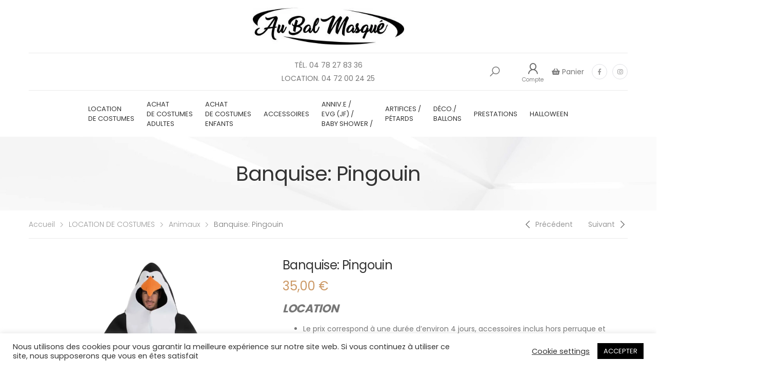

--- FILE ---
content_type: text/html; charset=UTF-8
request_url: https://au-bal-masque.fr/produit/pingouin/
body_size: 25583
content:
<!DOCTYPE html>
<html dir="ltr" lang="fr-FR" prefix="og: https://ogp.me/ns#">
<head>
<meta charset="UTF-8">
<!--[if IE]><meta http-equiv='X-UA-Compatible' content='IE=edge,chrome=1'><![endif]-->
<meta name="viewport" content="width=device-width, initial-scale=1.0, minimum-scale=1.0">
<link rel="profile" href="https://gmpg.org/xfn/11" />
<link rel="pingback" href="https://au-bal-masque.fr/xmlrpc.php" />
<title>Banquise: Pingouin - AU BAL MASQUÉ</title>
<!-- All in One SEO 4.9.2 - aioseo.com -->
<meta name="description" content="LOCATION Le prix correspond à une durée d&#039;environ 4 jours, accessoires inclus hors perruque et chaussures. Le prix de la location des chaussures est de 15€ avec costume, 20€ seules Le prix contient l&#039;entretien du costume Une caution de 3x le montant de la location vous sera demandé" />
<meta name="robots" content="max-image-preview:large" />
<link rel="canonical" href="https://au-bal-masque.fr/produit/pingouin/" />
<meta name="generator" content="All in One SEO (AIOSEO) 4.9.2" />
<meta property="og:locale" content="fr_FR" />
<meta property="og:site_name" content="AU BAL MASQUÉ - DÉGUISEMENT I LOCATION DE COSTUME À LYON" />
<meta property="og:type" content="article" />
<meta property="og:title" content="Banquise: Pingouin - AU BAL MASQUÉ" />
<meta property="og:description" content="LOCATION Le prix correspond à une durée d&#039;environ 4 jours, accessoires inclus hors perruque et chaussures. Le prix de la location des chaussures est de 15€ avec costume, 20€ seules Le prix contient l&#039;entretien du costume Une caution de 3x le montant de la location vous sera demandé" />
<meta property="og:url" content="https://au-bal-masque.fr/produit/pingouin/" />
<meta property="article:published_time" content="2020-12-02T12:12:54+00:00" />
<meta property="article:modified_time" content="2025-03-11T14:07:49+00:00" />
<meta name="twitter:card" content="summary_large_image" />
<meta name="twitter:title" content="Banquise: Pingouin - AU BAL MASQUÉ" />
<meta name="twitter:description" content="LOCATION Le prix correspond à une durée d&#039;environ 4 jours, accessoires inclus hors perruque et chaussures. Le prix de la location des chaussures est de 15€ avec costume, 20€ seules Le prix contient l&#039;entretien du costume Une caution de 3x le montant de la location vous sera demandé" />
<script type="application/ld+json" class="aioseo-schema">
{"@context":"https:\/\/schema.org","@graph":[{"@type":"BreadcrumbList","@id":"https:\/\/au-bal-masque.fr\/produit\/pingouin\/#breadcrumblist","itemListElement":[{"@type":"ListItem","@id":"https:\/\/au-bal-masque.fr#listItem","position":1,"name":"Home","item":"https:\/\/au-bal-masque.fr","nextItem":{"@type":"ListItem","@id":"https:\/\/au-bal-masque.fr\/shop\/#listItem","name":"Shop"}},{"@type":"ListItem","@id":"https:\/\/au-bal-masque.fr\/shop\/#listItem","position":2,"name":"Shop","item":"https:\/\/au-bal-masque.fr\/shop\/","nextItem":{"@type":"ListItem","@id":"https:\/\/au-bal-masque.fr\/categorie-produit\/location-de-costumes\/#listItem","name":"LOCATION DE COSTUMES"},"previousItem":{"@type":"ListItem","@id":"https:\/\/au-bal-masque.fr#listItem","name":"Home"}},{"@type":"ListItem","@id":"https:\/\/au-bal-masque.fr\/categorie-produit\/location-de-costumes\/#listItem","position":3,"name":"LOCATION DE COSTUMES","item":"https:\/\/au-bal-masque.fr\/categorie-produit\/location-de-costumes\/","nextItem":{"@type":"ListItem","@id":"https:\/\/au-bal-masque.fr\/categorie-produit\/location-de-costumes\/animaux\/#listItem","name":"Animaux"},"previousItem":{"@type":"ListItem","@id":"https:\/\/au-bal-masque.fr\/shop\/#listItem","name":"Shop"}},{"@type":"ListItem","@id":"https:\/\/au-bal-masque.fr\/categorie-produit\/location-de-costumes\/animaux\/#listItem","position":4,"name":"Animaux","item":"https:\/\/au-bal-masque.fr\/categorie-produit\/location-de-costumes\/animaux\/","nextItem":{"@type":"ListItem","@id":"https:\/\/au-bal-masque.fr\/produit\/pingouin\/#listItem","name":"Banquise: Pingouin"},"previousItem":{"@type":"ListItem","@id":"https:\/\/au-bal-masque.fr\/categorie-produit\/location-de-costumes\/#listItem","name":"LOCATION DE COSTUMES"}},{"@type":"ListItem","@id":"https:\/\/au-bal-masque.fr\/produit\/pingouin\/#listItem","position":5,"name":"Banquise: Pingouin","previousItem":{"@type":"ListItem","@id":"https:\/\/au-bal-masque.fr\/categorie-produit\/location-de-costumes\/animaux\/#listItem","name":"Animaux"}}]},{"@type":"ItemPage","@id":"https:\/\/au-bal-masque.fr\/produit\/pingouin\/#itempage","url":"https:\/\/au-bal-masque.fr\/produit\/pingouin\/","name":"Banquise: Pingouin - AU BAL MASQU\u00c9","description":"LOCATION Le prix correspond \u00e0 une dur\u00e9e d'environ 4 jours, accessoires inclus hors perruque et chaussures. Le prix de la location des chaussures est de 15\u20ac avec costume, 20\u20ac seules Le prix contient l'entretien du costume Une caution de 3x le montant de la location vous sera demand\u00e9","inLanguage":"fr-FR","isPartOf":{"@id":"https:\/\/au-bal-masque.fr\/#website"},"breadcrumb":{"@id":"https:\/\/au-bal-masque.fr\/produit\/pingouin\/#breadcrumblist"},"image":{"@type":"ImageObject","url":"https:\/\/i0.wp.com\/au-bal-masque.fr\/wp-content\/uploads\/2020\/12\/Design-sans-titre-7.png?fit=3780%2C3780&ssl=1","@id":"https:\/\/au-bal-masque.fr\/produit\/pingouin\/#mainImage","width":3780,"height":3780},"primaryImageOfPage":{"@id":"https:\/\/au-bal-masque.fr\/produit\/pingouin\/#mainImage"},"datePublished":"2020-12-02T13:12:54+01:00","dateModified":"2025-03-11T15:07:49+01:00"},{"@type":"Organization","@id":"https:\/\/au-bal-masque.fr\/#organization","name":"AU BAL MASQU\u00c9","description":"D\u00c9GUISEMENT I LOCATION DE COSTUME \u00c0 LYON","url":"https:\/\/au-bal-masque.fr\/"},{"@type":"WebSite","@id":"https:\/\/au-bal-masque.fr\/#website","url":"https:\/\/au-bal-masque.fr\/","name":"AU BAL MASQU\u00c9","description":"D\u00c9GUISEMENT I LOCATION DE COSTUME \u00c0 LYON","inLanguage":"fr-FR","publisher":{"@id":"https:\/\/au-bal-masque.fr\/#organization"}}]}
</script>
<!-- All in One SEO -->
<script>window._wca = window._wca || [];</script>
<link rel='dns-prefetch' href='//stats.wp.com' />
<link rel='dns-prefetch' href='//fonts.googleapis.com' />
<link rel='preconnect' href='//i0.wp.com' />
<link rel='preconnect' href='//c0.wp.com' />
<link rel="alternate" type="application/rss+xml" title="AU BAL MASQUÉ &raquo; Flux" href="https://au-bal-masque.fr/feed/" />
<link rel="alternate" type="application/rss+xml" title="AU BAL MASQUÉ &raquo; Flux des commentaires" href="https://au-bal-masque.fr/comments/feed/" />
<link rel="alternate" title="oEmbed (JSON)" type="application/json+oembed" href="https://au-bal-masque.fr/wp-json/oembed/1.0/embed?url=https%3A%2F%2Fau-bal-masque.fr%2Fproduit%2Fpingouin%2F" />
<link rel="alternate" title="oEmbed (XML)" type="text/xml+oembed" href="https://au-bal-masque.fr/wp-json/oembed/1.0/embed?url=https%3A%2F%2Fau-bal-masque.fr%2Fproduit%2Fpingouin%2F&#038;format=xml" />
<style id='wp-img-auto-sizes-contain-inline-css'>
img:is([sizes=auto i],[sizes^="auto," i]){contain-intrinsic-size:3000px 1500px}
/*# sourceURL=wp-img-auto-sizes-contain-inline-css */
</style>
<link rel='stylesheet' id='wp-block-library-css' href='https://c0.wp.com/c/6.9/wp-includes/css/dist/block-library/style.min.css' media='all' />
<style id='wp-block-library-theme-inline-css'>
.wp-block-audio :where(figcaption){color:#555;font-size:13px;text-align:center}.is-dark-theme .wp-block-audio :where(figcaption){color:#ffffffa6}.wp-block-audio{margin:0 0 1em}.wp-block-code{border:1px solid #ccc;border-radius:4px;font-family:Menlo,Consolas,monaco,monospace;padding:.8em 1em}.wp-block-embed :where(figcaption){color:#555;font-size:13px;text-align:center}.is-dark-theme .wp-block-embed :where(figcaption){color:#ffffffa6}.wp-block-embed{margin:0 0 1em}.blocks-gallery-caption{color:#555;font-size:13px;text-align:center}.is-dark-theme .blocks-gallery-caption{color:#ffffffa6}:root :where(.wp-block-image figcaption){color:#555;font-size:13px;text-align:center}.is-dark-theme :root :where(.wp-block-image figcaption){color:#ffffffa6}.wp-block-image{margin:0 0 1em}.wp-block-pullquote{border-bottom:4px solid;border-top:4px solid;color:currentColor;margin-bottom:1.75em}.wp-block-pullquote :where(cite),.wp-block-pullquote :where(footer),.wp-block-pullquote__citation{color:currentColor;font-size:.8125em;font-style:normal;text-transform:uppercase}.wp-block-quote{border-left:.25em solid;margin:0 0 1.75em;padding-left:1em}.wp-block-quote cite,.wp-block-quote footer{color:currentColor;font-size:.8125em;font-style:normal;position:relative}.wp-block-quote:where(.has-text-align-right){border-left:none;border-right:.25em solid;padding-left:0;padding-right:1em}.wp-block-quote:where(.has-text-align-center){border:none;padding-left:0}.wp-block-quote.is-large,.wp-block-quote.is-style-large,.wp-block-quote:where(.is-style-plain){border:none}.wp-block-search .wp-block-search__label{font-weight:700}.wp-block-search__button{border:1px solid #ccc;padding:.375em .625em}:where(.wp-block-group.has-background){padding:1.25em 2.375em}.wp-block-separator.has-css-opacity{opacity:.4}.wp-block-separator{border:none;border-bottom:2px solid;margin-left:auto;margin-right:auto}.wp-block-separator.has-alpha-channel-opacity{opacity:1}.wp-block-separator:not(.is-style-wide):not(.is-style-dots){width:100px}.wp-block-separator.has-background:not(.is-style-dots){border-bottom:none;height:1px}.wp-block-separator.has-background:not(.is-style-wide):not(.is-style-dots){height:2px}.wp-block-table{margin:0 0 1em}.wp-block-table td,.wp-block-table th{word-break:normal}.wp-block-table :where(figcaption){color:#555;font-size:13px;text-align:center}.is-dark-theme .wp-block-table :where(figcaption){color:#ffffffa6}.wp-block-video :where(figcaption){color:#555;font-size:13px;text-align:center}.is-dark-theme .wp-block-video :where(figcaption){color:#ffffffa6}.wp-block-video{margin:0 0 1em}:root :where(.wp-block-template-part.has-background){margin-bottom:0;margin-top:0;padding:1.25em 2.375em}
/*# sourceURL=/wp-includes/css/dist/block-library/theme.min.css */
</style>
<style id='classic-theme-styles-inline-css'>
/*! This file is auto-generated */
.wp-block-button__link{color:#fff;background-color:#32373c;border-radius:9999px;box-shadow:none;text-decoration:none;padding:calc(.667em + 2px) calc(1.333em + 2px);font-size:1.125em}.wp-block-file__button{background:#32373c;color:#fff;text-decoration:none}
/*# sourceURL=/wp-includes/css/classic-themes.min.css */
</style>
<!-- <link rel='stylesheet' id='aioseo/css/src/vue/standalone/blocks/table-of-contents/global.scss-css' href='https://au-bal-masque.fr/wp-content/plugins/all-in-one-seo-pack/dist/Lite/assets/css/table-of-contents/global.e90f6d47.css?ver=4.9.2' media='all' /> -->
<link rel="stylesheet" type="text/css" href="//au-bal-masque.fr/wp-content/cache/wpfc-minified/ert6vdq4/uxnt.css" media="all"/>
<link rel='stylesheet' id='mediaelement-css' href='https://c0.wp.com/c/6.9/wp-includes/js/mediaelement/mediaelementplayer-legacy.min.css' media='all' />
<link rel='stylesheet' id='wp-mediaelement-css' href='https://c0.wp.com/c/6.9/wp-includes/js/mediaelement/wp-mediaelement.min.css' media='all' />
<style id='jetpack-sharing-buttons-style-inline-css'>
.jetpack-sharing-buttons__services-list{display:flex;flex-direction:row;flex-wrap:wrap;gap:0;list-style-type:none;margin:5px;padding:0}.jetpack-sharing-buttons__services-list.has-small-icon-size{font-size:12px}.jetpack-sharing-buttons__services-list.has-normal-icon-size{font-size:16px}.jetpack-sharing-buttons__services-list.has-large-icon-size{font-size:24px}.jetpack-sharing-buttons__services-list.has-huge-icon-size{font-size:36px}@media print{.jetpack-sharing-buttons__services-list{display:none!important}}.editor-styles-wrapper .wp-block-jetpack-sharing-buttons{gap:0;padding-inline-start:0}ul.jetpack-sharing-buttons__services-list.has-background{padding:1.25em 2.375em}
/*# sourceURL=https://au-bal-masque.fr/wp-content/plugins/jetpack/_inc/blocks/sharing-buttons/view.css */
</style>
<style id='global-styles-inline-css'>
:root{--wp--preset--aspect-ratio--square: 1;--wp--preset--aspect-ratio--4-3: 4/3;--wp--preset--aspect-ratio--3-4: 3/4;--wp--preset--aspect-ratio--3-2: 3/2;--wp--preset--aspect-ratio--2-3: 2/3;--wp--preset--aspect-ratio--16-9: 16/9;--wp--preset--aspect-ratio--9-16: 9/16;--wp--preset--color--black: #000000;--wp--preset--color--cyan-bluish-gray: #abb8c3;--wp--preset--color--white: #ffffff;--wp--preset--color--pale-pink: #f78da7;--wp--preset--color--vivid-red: #cf2e2e;--wp--preset--color--luminous-vivid-orange: #ff6900;--wp--preset--color--luminous-vivid-amber: #fcb900;--wp--preset--color--light-green-cyan: #7bdcb5;--wp--preset--color--vivid-green-cyan: #00d084;--wp--preset--color--pale-cyan-blue: #8ed1fc;--wp--preset--color--vivid-cyan-blue: #0693e3;--wp--preset--color--vivid-purple: #9b51e0;--wp--preset--color--primary: #c96;--wp--preset--color--secondary: #a6c76c;--wp--preset--color--alert: #d9534f;--wp--preset--color--dark: #333;--wp--preset--color--light: #ffffff;--wp--preset--gradient--vivid-cyan-blue-to-vivid-purple: linear-gradient(135deg,rgb(6,147,227) 0%,rgb(155,81,224) 100%);--wp--preset--gradient--light-green-cyan-to-vivid-green-cyan: linear-gradient(135deg,rgb(122,220,180) 0%,rgb(0,208,130) 100%);--wp--preset--gradient--luminous-vivid-amber-to-luminous-vivid-orange: linear-gradient(135deg,rgb(252,185,0) 0%,rgb(255,105,0) 100%);--wp--preset--gradient--luminous-vivid-orange-to-vivid-red: linear-gradient(135deg,rgb(255,105,0) 0%,rgb(207,46,46) 100%);--wp--preset--gradient--very-light-gray-to-cyan-bluish-gray: linear-gradient(135deg,rgb(238,238,238) 0%,rgb(169,184,195) 100%);--wp--preset--gradient--cool-to-warm-spectrum: linear-gradient(135deg,rgb(74,234,220) 0%,rgb(151,120,209) 20%,rgb(207,42,186) 40%,rgb(238,44,130) 60%,rgb(251,105,98) 80%,rgb(254,248,76) 100%);--wp--preset--gradient--blush-light-purple: linear-gradient(135deg,rgb(255,206,236) 0%,rgb(152,150,240) 100%);--wp--preset--gradient--blush-bordeaux: linear-gradient(135deg,rgb(254,205,165) 0%,rgb(254,45,45) 50%,rgb(107,0,62) 100%);--wp--preset--gradient--luminous-dusk: linear-gradient(135deg,rgb(255,203,112) 0%,rgb(199,81,192) 50%,rgb(65,88,208) 100%);--wp--preset--gradient--pale-ocean: linear-gradient(135deg,rgb(255,245,203) 0%,rgb(182,227,212) 50%,rgb(51,167,181) 100%);--wp--preset--gradient--electric-grass: linear-gradient(135deg,rgb(202,248,128) 0%,rgb(113,206,126) 100%);--wp--preset--gradient--midnight: linear-gradient(135deg,rgb(2,3,129) 0%,rgb(40,116,252) 100%);--wp--preset--font-size--small: 13px;--wp--preset--font-size--medium: 20px;--wp--preset--font-size--large: 36px;--wp--preset--font-size--x-large: 42px;--wp--preset--spacing--20: 0.44rem;--wp--preset--spacing--30: 0.67rem;--wp--preset--spacing--40: 1rem;--wp--preset--spacing--50: 1.5rem;--wp--preset--spacing--60: 2.25rem;--wp--preset--spacing--70: 3.38rem;--wp--preset--spacing--80: 5.06rem;--wp--preset--shadow--natural: 6px 6px 9px rgba(0, 0, 0, 0.2);--wp--preset--shadow--deep: 12px 12px 50px rgba(0, 0, 0, 0.4);--wp--preset--shadow--sharp: 6px 6px 0px rgba(0, 0, 0, 0.2);--wp--preset--shadow--outlined: 6px 6px 0px -3px rgb(255, 255, 255), 6px 6px rgb(0, 0, 0);--wp--preset--shadow--crisp: 6px 6px 0px rgb(0, 0, 0);}:where(.is-layout-flex){gap: 0.5em;}:where(.is-layout-grid){gap: 0.5em;}body .is-layout-flex{display: flex;}.is-layout-flex{flex-wrap: wrap;align-items: center;}.is-layout-flex > :is(*, div){margin: 0;}body .is-layout-grid{display: grid;}.is-layout-grid > :is(*, div){margin: 0;}:where(.wp-block-columns.is-layout-flex){gap: 2em;}:where(.wp-block-columns.is-layout-grid){gap: 2em;}:where(.wp-block-post-template.is-layout-flex){gap: 1.25em;}:where(.wp-block-post-template.is-layout-grid){gap: 1.25em;}.has-black-color{color: var(--wp--preset--color--black) !important;}.has-cyan-bluish-gray-color{color: var(--wp--preset--color--cyan-bluish-gray) !important;}.has-white-color{color: var(--wp--preset--color--white) !important;}.has-pale-pink-color{color: var(--wp--preset--color--pale-pink) !important;}.has-vivid-red-color{color: var(--wp--preset--color--vivid-red) !important;}.has-luminous-vivid-orange-color{color: var(--wp--preset--color--luminous-vivid-orange) !important;}.has-luminous-vivid-amber-color{color: var(--wp--preset--color--luminous-vivid-amber) !important;}.has-light-green-cyan-color{color: var(--wp--preset--color--light-green-cyan) !important;}.has-vivid-green-cyan-color{color: var(--wp--preset--color--vivid-green-cyan) !important;}.has-pale-cyan-blue-color{color: var(--wp--preset--color--pale-cyan-blue) !important;}.has-vivid-cyan-blue-color{color: var(--wp--preset--color--vivid-cyan-blue) !important;}.has-vivid-purple-color{color: var(--wp--preset--color--vivid-purple) !important;}.has-black-background-color{background-color: var(--wp--preset--color--black) !important;}.has-cyan-bluish-gray-background-color{background-color: var(--wp--preset--color--cyan-bluish-gray) !important;}.has-white-background-color{background-color: var(--wp--preset--color--white) !important;}.has-pale-pink-background-color{background-color: var(--wp--preset--color--pale-pink) !important;}.has-vivid-red-background-color{background-color: var(--wp--preset--color--vivid-red) !important;}.has-luminous-vivid-orange-background-color{background-color: var(--wp--preset--color--luminous-vivid-orange) !important;}.has-luminous-vivid-amber-background-color{background-color: var(--wp--preset--color--luminous-vivid-amber) !important;}.has-light-green-cyan-background-color{background-color: var(--wp--preset--color--light-green-cyan) !important;}.has-vivid-green-cyan-background-color{background-color: var(--wp--preset--color--vivid-green-cyan) !important;}.has-pale-cyan-blue-background-color{background-color: var(--wp--preset--color--pale-cyan-blue) !important;}.has-vivid-cyan-blue-background-color{background-color: var(--wp--preset--color--vivid-cyan-blue) !important;}.has-vivid-purple-background-color{background-color: var(--wp--preset--color--vivid-purple) !important;}.has-black-border-color{border-color: var(--wp--preset--color--black) !important;}.has-cyan-bluish-gray-border-color{border-color: var(--wp--preset--color--cyan-bluish-gray) !important;}.has-white-border-color{border-color: var(--wp--preset--color--white) !important;}.has-pale-pink-border-color{border-color: var(--wp--preset--color--pale-pink) !important;}.has-vivid-red-border-color{border-color: var(--wp--preset--color--vivid-red) !important;}.has-luminous-vivid-orange-border-color{border-color: var(--wp--preset--color--luminous-vivid-orange) !important;}.has-luminous-vivid-amber-border-color{border-color: var(--wp--preset--color--luminous-vivid-amber) !important;}.has-light-green-cyan-border-color{border-color: var(--wp--preset--color--light-green-cyan) !important;}.has-vivid-green-cyan-border-color{border-color: var(--wp--preset--color--vivid-green-cyan) !important;}.has-pale-cyan-blue-border-color{border-color: var(--wp--preset--color--pale-cyan-blue) !important;}.has-vivid-cyan-blue-border-color{border-color: var(--wp--preset--color--vivid-cyan-blue) !important;}.has-vivid-purple-border-color{border-color: var(--wp--preset--color--vivid-purple) !important;}.has-vivid-cyan-blue-to-vivid-purple-gradient-background{background: var(--wp--preset--gradient--vivid-cyan-blue-to-vivid-purple) !important;}.has-light-green-cyan-to-vivid-green-cyan-gradient-background{background: var(--wp--preset--gradient--light-green-cyan-to-vivid-green-cyan) !important;}.has-luminous-vivid-amber-to-luminous-vivid-orange-gradient-background{background: var(--wp--preset--gradient--luminous-vivid-amber-to-luminous-vivid-orange) !important;}.has-luminous-vivid-orange-to-vivid-red-gradient-background{background: var(--wp--preset--gradient--luminous-vivid-orange-to-vivid-red) !important;}.has-very-light-gray-to-cyan-bluish-gray-gradient-background{background: var(--wp--preset--gradient--very-light-gray-to-cyan-bluish-gray) !important;}.has-cool-to-warm-spectrum-gradient-background{background: var(--wp--preset--gradient--cool-to-warm-spectrum) !important;}.has-blush-light-purple-gradient-background{background: var(--wp--preset--gradient--blush-light-purple) !important;}.has-blush-bordeaux-gradient-background{background: var(--wp--preset--gradient--blush-bordeaux) !important;}.has-luminous-dusk-gradient-background{background: var(--wp--preset--gradient--luminous-dusk) !important;}.has-pale-ocean-gradient-background{background: var(--wp--preset--gradient--pale-ocean) !important;}.has-electric-grass-gradient-background{background: var(--wp--preset--gradient--electric-grass) !important;}.has-midnight-gradient-background{background: var(--wp--preset--gradient--midnight) !important;}.has-small-font-size{font-size: var(--wp--preset--font-size--small) !important;}.has-medium-font-size{font-size: var(--wp--preset--font-size--medium) !important;}.has-large-font-size{font-size: var(--wp--preset--font-size--large) !important;}.has-x-large-font-size{font-size: var(--wp--preset--font-size--x-large) !important;}
:where(.wp-block-post-template.is-layout-flex){gap: 1.25em;}:where(.wp-block-post-template.is-layout-grid){gap: 1.25em;}
:where(.wp-block-term-template.is-layout-flex){gap: 1.25em;}:where(.wp-block-term-template.is-layout-grid){gap: 1.25em;}
:where(.wp-block-columns.is-layout-flex){gap: 2em;}:where(.wp-block-columns.is-layout-grid){gap: 2em;}
:root :where(.wp-block-pullquote){font-size: 1.5em;line-height: 1.6;}
/*# sourceURL=global-styles-inline-css */
</style>
<!-- <link rel='stylesheet' id='cookie-law-info-css' href='https://au-bal-masque.fr/wp-content/plugins/cookie-law-info/legacy/public/css/cookie-law-info-public.css?ver=3.3.9' media='all' /> -->
<!-- <link rel='stylesheet' id='cookie-law-info-gdpr-css' href='https://au-bal-masque.fr/wp-content/plugins/cookie-law-info/legacy/public/css/cookie-law-info-gdpr.css?ver=3.3.9' media='all' /> -->
<link rel="stylesheet" type="text/css" href="//au-bal-masque.fr/wp-content/cache/wpfc-minified/9k7957uh/uxnt.css" media="all"/>
<link rel='stylesheet' id='photoswipe-css' href='https://c0.wp.com/p/woocommerce/10.0.5/assets/css/photoswipe/photoswipe.min.css' media='all' />
<link rel='stylesheet' id='photoswipe-default-skin-css' href='https://c0.wp.com/p/woocommerce/10.0.5/assets/css/photoswipe/default-skin/default-skin.min.css' media='all' />
<link rel='stylesheet' id='woocommerce-layout-css' href='https://c0.wp.com/p/woocommerce/10.0.5/assets/css/woocommerce-layout.css' media='all' />
<style id='woocommerce-layout-inline-css'>
.infinite-scroll .woocommerce-pagination {
display: none;
}
/*# sourceURL=woocommerce-layout-inline-css */
</style>
<link rel='stylesheet' id='woocommerce-smallscreen-css' href='https://c0.wp.com/p/woocommerce/10.0.5/assets/css/woocommerce-smallscreen.css' media='only screen and (max-width: 768px)' />
<link rel='stylesheet' id='woocommerce-general-css' href='https://c0.wp.com/p/woocommerce/10.0.5/assets/css/woocommerce.css' media='all' />
<style id='woocommerce-inline-inline-css'>
.woocommerce form .form-row .required { visibility: visible; }
/*# sourceURL=woocommerce-inline-inline-css */
</style>
<link rel='stylesheet' id='brands-styles-css' href='https://c0.wp.com/p/woocommerce/10.0.5/assets/css/brands.css' media='all' />
<!-- <link rel='stylesheet' id='slb_core-css' href='https://au-bal-masque.fr/wp-content/plugins/simple-lightbox/client/css/app.css?ver=2.9.4' media='all' /> -->
<!-- <link rel='stylesheet' id='animate-css' href='https://au-bal-masque.fr/wp-content/themes/molla/assets/vendor/animate/animate.min.css?ver=21dba7aaa2152c404d37edbe61169f84' media='all' /> -->
<!-- <link rel='stylesheet' id='plugins-css' href='https://au-bal-masque.fr/wp-content/themes/molla/assets/css/plugins/plugins.css?ver=21dba7aaa2152c404d37edbe61169f84' media='all' /> -->
<!-- <link rel='stylesheet' id='font-awesome-all-css' href='https://au-bal-masque.fr/wp-content/themes/molla/assets/vendor/font-awesome/all/css/all.min.css?ver=21dba7aaa2152c404d37edbe61169f84' media='all' /> -->
<!-- <link rel='stylesheet' id='molla-font-icon-css' href='https://au-bal-masque.fr/wp-content/themes/molla/assets/vendor/molla-fonts/css/font-icons.css?ver=21dba7aaa2152c404d37edbe61169f84' media='all' /> -->
<!-- <link rel='stylesheet' id='molla-theme-css' href='https://au-bal-masque.fr/wp-content/themes/molla/assets/css/frontend/theme.css?ver=1.4.0' media='all' /> -->
<!-- <link rel='stylesheet' id='molla-dynamic-style-css' href='https://au-bal-masque.fr/wp-content/uploads/molla_css/dynamic_style.css?ver=21dba7aaa2152c404d37edbe61169f84' media='all' /> -->
<link rel="stylesheet" type="text/css" href="//au-bal-masque.fr/wp-content/cache/wpfc-minified/2nw302lh/uxnt.css" media="all"/>
<link rel='stylesheet' id='molla-google-fonts-css' href='//fonts.googleapis.com/css?family=Poppins%3A300%2C400%2C500%2C600%2C700&#038;ver=6.9' media='all' />
<!-- <link rel='stylesheet' id='molla-style-css' href='https://au-bal-masque.fr/wp-content/themes/molla/style.css?ver=21dba7aaa2152c404d37edbe61169f84' media='all' /> -->
<link rel="stylesheet" type="text/css" href="//au-bal-masque.fr/wp-content/cache/wpfc-minified/9mj756zj/uxnt.css" media="all"/>
<style id='molla-style-inline-css'>
.menu-skin1>li+li { margin-left: 4px; } .menu-skin1>li:hover>a, .menu-skin1>li.current-menu-item>a, .menu-skin1>li.current-menu-ancestor>a { color: #222; } .menu-skin1.bottom-scale-eff>li>a:before { background: #222; bottom: 1.5rem; } .menu-skin1.sf-arrows>.menu-item>a:after { right: 1rem; } .header-search .search-wrapper { border-right-width: 1px; } .shop-icons { margin-left: 2.4rem; } .shop-icons .icon-heart-o { transform: translateY(-1px); } .shop-icons .icon-shopping-cart { transform: translateX(-2px); } .shop-icon { margin-right: 1px; } .shop-icon i { color: #666; } .shop-icon .cart-price { margin-left: 1rem; font-weight: 600; } .shop-icon [class*="count"] { top: -1px; width: 1.7rem; height: 1.7rem; line-height: 1.7; background-color: #222; }
/*# sourceURL=molla-style-inline-css */
</style>
<script type="text/template" id="tmpl-variation-template">
<div class="woocommerce-variation-description">{{{ data.variation.variation_description }}}</div>
<div class="woocommerce-variation-price">{{{ data.variation.price_html }}}</div>
<div class="woocommerce-variation-availability">{{{ data.variation.availability_html }}}</div>
</script>
<script type="text/template" id="tmpl-unavailable-variation-template">
<p role="alert">Désolé, ce produit n&rsquo;est pas disponible. Veuillez choisir une combinaison différente.</p>
</script>
<script src="https://c0.wp.com/c/6.9/wp-includes/js/jquery/jquery.min.js" id="jquery-core-js"></script>
<script src="https://c0.wp.com/c/6.9/wp-includes/js/jquery/jquery-migrate.min.js" id="jquery-migrate-js"></script>
<script id="cookie-law-info-js-extra">
var Cli_Data = {"nn_cookie_ids":[],"cookielist":[],"non_necessary_cookies":[],"ccpaEnabled":"","ccpaRegionBased":"","ccpaBarEnabled":"","strictlyEnabled":["necessary","obligatoire"],"ccpaType":"gdpr","js_blocking":"1","custom_integration":"","triggerDomRefresh":"","secure_cookies":""};
var cli_cookiebar_settings = {"animate_speed_hide":"500","animate_speed_show":"500","background":"#FFF","border":"#b1a6a6c2","border_on":"","button_1_button_colour":"#000000","button_1_button_hover":"#000000","button_1_link_colour":"#fff","button_1_as_button":"1","button_1_new_win":"","button_2_button_colour":"#333","button_2_button_hover":"#292929","button_2_link_colour":"#444","button_2_as_button":"","button_2_hidebar":"","button_3_button_colour":"#3566bb","button_3_button_hover":"#2a5296","button_3_link_colour":"#fff","button_3_as_button":"1","button_3_new_win":"","button_4_button_colour":"#000","button_4_button_hover":"#000000","button_4_link_colour":"#333333","button_4_as_button":"","button_7_button_colour":"#61a229","button_7_button_hover":"#4e8221","button_7_link_colour":"#fff","button_7_as_button":"1","button_7_new_win":"","font_family":"inherit","header_fix":"","notify_animate_hide":"1","notify_animate_show":"","notify_div_id":"#cookie-law-info-bar","notify_position_horizontal":"right","notify_position_vertical":"bottom","scroll_close":"","scroll_close_reload":"","accept_close_reload":"","reject_close_reload":"","showagain_tab":"","showagain_background":"#fff","showagain_border":"#000","showagain_div_id":"#cookie-law-info-again","showagain_x_position":"100px","text":"#333333","show_once_yn":"","show_once":"10000","logging_on":"","as_popup":"","popup_overlay":"1","bar_heading_text":"","cookie_bar_as":"banner","popup_showagain_position":"bottom-right","widget_position":"left"};
var log_object = {"ajax_url":"https://au-bal-masque.fr/wp-admin/admin-ajax.php"};
//# sourceURL=cookie-law-info-js-extra
</script>
<script src='//au-bal-masque.fr/wp-content/cache/wpfc-minified/dflr6ppa/uxnt.js' type="text/javascript"></script>
<!-- <script src="https://au-bal-masque.fr/wp-content/plugins/cookie-law-info/legacy/public/js/cookie-law-info-public.js?ver=3.3.9" id="cookie-law-info-js"></script> -->
<script src="https://c0.wp.com/p/woocommerce/10.0.5/assets/js/jquery-blockui/jquery.blockUI.min.js" id="jquery-blockui-js" defer data-wp-strategy="defer"></script>
<script id="wc-add-to-cart-js-extra">
var wc_add_to_cart_params = {"ajax_url":"/wp-admin/admin-ajax.php","wc_ajax_url":"/?wc-ajax=%%endpoint%%","i18n_view_cart":"Voir le panier","cart_url":"https://au-bal-masque.fr/shop/cart/","is_cart":"","cart_redirect_after_add":"yes"};
//# sourceURL=wc-add-to-cart-js-extra
</script>
<script src="https://c0.wp.com/p/woocommerce/10.0.5/assets/js/frontend/add-to-cart.min.js" id="wc-add-to-cart-js" defer data-wp-strategy="defer"></script>
<script src="https://c0.wp.com/p/woocommerce/10.0.5/assets/js/photoswipe/photoswipe.min.js" id="photoswipe-js" defer data-wp-strategy="defer"></script>
<script src="https://c0.wp.com/p/woocommerce/10.0.5/assets/js/photoswipe/photoswipe-ui-default.min.js" id="photoswipe-ui-default-js" defer data-wp-strategy="defer"></script>
<script id="wc-single-product-js-extra">
var wc_single_product_params = {"i18n_required_rating_text":"Veuillez s\u00e9lectionner une note","i18n_rating_options":["1\u00a0\u00e9toile sur 5","2\u00a0\u00e9toiles sur 5","3\u00a0\u00e9toiles sur 5","4\u00a0\u00e9toiles sur 5","5\u00a0\u00e9toiles sur 5"],"i18n_product_gallery_trigger_text":"Voir la galerie d\u2019images en plein \u00e9cran","review_rating_required":"yes","flexslider":{"rtl":false,"animation":"slide","smoothHeight":true,"directionNav":false,"controlNav":"thumbnails","slideshow":false,"animationSpeed":500,"animationLoop":false,"allowOneSlide":false},"zoom_enabled":"","zoom_options":[],"photoswipe_enabled":"1","photoswipe_options":{"shareEl":false,"closeOnScroll":false,"history":false,"hideAnimationDuration":0,"showAnimationDuration":0},"flexslider_enabled":""};
//# sourceURL=wc-single-product-js-extra
</script>
<script src="https://c0.wp.com/p/woocommerce/10.0.5/assets/js/frontend/single-product.min.js" id="wc-single-product-js" defer data-wp-strategy="defer"></script>
<script src="https://c0.wp.com/p/woocommerce/10.0.5/assets/js/js-cookie/js.cookie.min.js" id="js-cookie-js" defer data-wp-strategy="defer"></script>
<script id="woocommerce-js-extra">
var woocommerce_params = {"ajax_url":"/wp-admin/admin-ajax.php","wc_ajax_url":"/?wc-ajax=%%endpoint%%","i18n_password_show":"Afficher le mot de passe","i18n_password_hide":"Masquer le mot de passe"};
//# sourceURL=woocommerce-js-extra
</script>
<script src="https://c0.wp.com/p/woocommerce/10.0.5/assets/js/frontend/woocommerce.min.js" id="woocommerce-js" defer data-wp-strategy="defer"></script>
<script src="https://c0.wp.com/p/woocommerce/10.0.5/assets/js/zoom/jquery.zoom.min.js" id="zoom-js" defer data-wp-strategy="defer"></script>
<script src="https://c0.wp.com/c/6.9/wp-includes/js/underscore.min.js" id="underscore-js"></script>
<script id="wp-util-js-extra">
var _wpUtilSettings = {"ajax":{"url":"/wp-admin/admin-ajax.php"}};
//# sourceURL=wp-util-js-extra
</script>
<script src="https://c0.wp.com/c/6.9/wp-includes/js/wp-util.min.js" id="wp-util-js"></script>
<script id="wc-add-to-cart-variation-js-extra">
var wc_add_to_cart_variation_params = {"wc_ajax_url":"/?wc-ajax=%%endpoint%%","i18n_no_matching_variations_text":"D\u00e9sol\u00e9, aucun produit ne r\u00e9pond \u00e0 vos crit\u00e8res. Veuillez choisir une combinaison diff\u00e9rente.","i18n_make_a_selection_text":"Veuillez s\u00e9lectionner des options du produit avant de l\u2019ajouter \u00e0 votre panier.","i18n_unavailable_text":"D\u00e9sol\u00e9, ce produit n\u2019est pas disponible. Veuillez choisir une combinaison diff\u00e9rente.","i18n_reset_alert_text":"Votre s\u00e9lection a \u00e9t\u00e9 r\u00e9initialis\u00e9e. Veuillez s\u00e9lectionner des options du produit avant de l\u2019ajouter \u00e0 votre panier."};
//# sourceURL=wc-add-to-cart-variation-js-extra
</script>
<script src="https://c0.wp.com/p/woocommerce/10.0.5/assets/js/frontend/add-to-cart-variation.min.js" id="wc-add-to-cart-variation-js" defer data-wp-strategy="defer"></script>
<script src="https://stats.wp.com/s-202605.js" id="woocommerce-analytics-js" defer data-wp-strategy="defer"></script>
<link rel="https://api.w.org/" href="https://au-bal-masque.fr/wp-json/" /><link rel="alternate" title="JSON" type="application/json" href="https://au-bal-masque.fr/wp-json/wp/v2/product/8898" /><link rel="EditURI" type="application/rsd+xml" title="RSD" href="https://au-bal-masque.fr/xmlrpc.php?rsd" />
<!-- GA Google Analytics @ https://m0n.co/ga -->
<script>
(function(i,s,o,g,r,a,m){i['GoogleAnalyticsObject']=r;i[r]=i[r]||function(){
(i[r].q=i[r].q||[]).push(arguments)},i[r].l=1*new Date();a=s.createElement(o),
m=s.getElementsByTagName(o)[0];a.async=1;a.src=g;m.parentNode.insertBefore(a,m)
})(window,document,'script','https://www.google-analytics.com/analytics.js','ga');
ga('create', 'G-HJECG4F3ZN', 'auto', ga('create', 'G-HJECG4F3ZN', 'auto');
ga('create', ''G-HJECG4F3ZN'', 'auto', 'clientTracker'););
ga('create', 'G-HJECG4F3ZN', 'auto');
ga('create', ''G-HJECG4F3ZN'', 'auto', 'clientTracker');
ga('send', 'pageview');
</script>
<style>img#wpstats{display:none}</style>
<noscript><style>.woocommerce-product-gallery{ opacity: 1 !important; }</style></noscript>
<meta name="generator" content="Elementor 3.34.0; features: additional_custom_breakpoints; settings: css_print_method-external, google_font-enabled, font_display-auto">
<style>
.e-con.e-parent:nth-of-type(n+4):not(.e-lazyloaded):not(.e-no-lazyload),
.e-con.e-parent:nth-of-type(n+4):not(.e-lazyloaded):not(.e-no-lazyload) * {
background-image: none !important;
}
@media screen and (max-height: 1024px) {
.e-con.e-parent:nth-of-type(n+3):not(.e-lazyloaded):not(.e-no-lazyload),
.e-con.e-parent:nth-of-type(n+3):not(.e-lazyloaded):not(.e-no-lazyload) * {
background-image: none !important;
}
}
@media screen and (max-height: 640px) {
.e-con.e-parent:nth-of-type(n+2):not(.e-lazyloaded):not(.e-no-lazyload),
.e-con.e-parent:nth-of-type(n+2):not(.e-lazyloaded):not(.e-no-lazyload) * {
background-image: none !important;
}
}
</style>
<style id="custom-background-css">
body.custom-background { background-color: #ffffff; }
</style>
<link rel="icon" href="https://i0.wp.com/au-bal-masque.fr/wp-content/uploads/2025/05/cropped-ABM-3.png?fit=32%2C32&#038;ssl=1" sizes="32x32" />
<link rel="icon" href="https://i0.wp.com/au-bal-masque.fr/wp-content/uploads/2025/05/cropped-ABM-3.png?fit=192%2C192&#038;ssl=1" sizes="192x192" />
<link rel="apple-touch-icon" href="https://i0.wp.com/au-bal-masque.fr/wp-content/uploads/2025/05/cropped-ABM-3.png?fit=180%2C180&#038;ssl=1" />
<meta name="msapplication-TileImage" content="https://i0.wp.com/au-bal-masque.fr/wp-content/uploads/2025/05/cropped-ABM-3.png?fit=270%2C270&#038;ssl=1" />
<style id="kirki-inline-styles"></style></head>
<body data-rsssl=1 class="wp-singular product-template-default single single-product postid-8898 custom-background wp-custom-logo wp-embed-responsive wp-theme-molla theme-molla woocommerce woocommerce-page woocommerce-no-js elementor-default elementor-kit-1">
<div class="page-wrapper">
<header class="header divider-active">
<div class="header-row"><div class='header-top header-has-center content-divider'><div class='container'><div class='inner-wrap'><div class='header-col header-center hidden-mob'><h1 class="logo">
<a href="https://au-bal-masque.fr/">
<img src="https://au-bal-masque.fr/wp-content/uploads/2020/11/au-bal-masque-achat-logo-1560345776.jpg" alt="AU BAL MASQUÉ" srcset="https://au-bal-masque.fr/wp-content/uploads/2020/11/au-bal-masque-achat-logo-1560345776-1.jpg 2x" width="295" >
</a>
</h1>
</div><div class='header-col header-center hidden-desktop'><h1 class="logo">
<a href="https://au-bal-masque.fr/">
<img src="https://au-bal-masque.fr/wp-content/uploads/2020/11/au-bal-masque-achat-logo-1560345776.jpg" alt="AU BAL MASQUÉ" srcset="https://au-bal-masque.fr/wp-content/uploads/2020/11/au-bal-masque-achat-logo-1560345776-1.jpg 2x" width="295" >
</a>
</h1>
</div></div></div></div></div><div class="header-row sticky-wrapper"><div class='header-main header-has-center sticky-header content-divider'><div class='container'><div class='inner-wrap'><div class='header-col header-left hidden-mob'><button class="mobile-menu-toggler">
<i class="icon-bars"></i>
</button>
</div><div class='header-col header-center hidden-mob'><div class="custom-html"><center>TÉL. 04 78 27 83 36 <br> LOCATION. 04 72 00 24 25</div></div><div class='header-col header-center hidden-desktop'><button class="mobile-menu-toggler">
<i class="icon-bars"></i>
</button>
</div><div class='header-col header-right hidden-mob'><div class="header-search header-search-no-radius">
<a href="#" class="search-toggle" role="button"><i class="icon-search"></i></a>
<form action="https://au-bal-masque.fr/" method="get" class="searchform1">
<div class="search-wrapper search-wrapper-wide">
<input type="hidden" name="post_type" value="product"/>
<div class="live-search">
<input type="search" class="form-control" name="s" value=""  placeholder="Rechercher" required="" autocomplete="off" >
<div class="live-search-list"></div>
</div>
<button class="btn btn-icon" type="submit"><i class="icon-search"></i></button>
</div><!-- End .search-wrapper -->
</form>
</div>
<div class="shop-icons">
<div class="shop-icon account count-linear ">
<a href="https://au-bal-masque.fr/shop/my-account/">
<div class="icon">
<i class="icon-user"></i>
</div>
<p class="custom-label">Compte</p>
</a>
</div>
</div>
<div class="custom-html"><i class="fas fa-shopping-basket"></i><a href="https://au-bal-masque.fr/shop/cart/"> &nbsp;Panier
</a></div><div class="social-icons circle-type social-icons-sm">
<a href="https://www.facebook.com/aubalmasque69" class="social-icon social-facebook" title="facebook" target="_blank"><i class="icon-facebook-f"></i></a><a href="https://www.instagram.com/au_bal_masque/" class="social-icon social-instagram" title="instagram" target="_blank"><i class="icon-instagram"></i></a></div>
</div></div></div></div></div><div class="header-row"><div class='header-bottom header-has-center'><div class='container'><div class='inner-wrap'><div class='header-col header-center hidden-mob'><ul id="menu-menu-principal" class="menu menu-skin1 sf-arrows scale-eff bottom-scale-eff lazy-menu"><li id="menu-item-5543" class="menu-item menu-item-type-taxonomy menu-item-object-product_cat current-product-ancestor current-menu-parent current-product-parent menu-item-5543 megamenu megamenu-container menu-col-4"><a href="https://au-bal-masque.fr/categorie-produit/location-de-costumes/">LOCATION <br> DE COSTUMES</a><ul class="sub-menu megamenu megamenu-container molla-loading" style="width: px;"><li><i></i></li></ul></li>
<li id="menu-item-9239" class="menu-item menu-item-type-taxonomy menu-item-object-product_cat menu-item-9239 sf-with-ul"><a href="https://au-bal-masque.fr/categorie-produit/achat-de-costumes/">ACHAT<br> DE COSTUMES <br> ADULTES</a><ul class="sub-menu molla-loading"><li><i></i></li></ul></li>
<li id="menu-item-14332" class="menu-item menu-item-type-taxonomy menu-item-object-product_cat menu-item-14332 sf-with-ul"><a href="https://au-bal-masque.fr/categorie-produit/achat-de-costumes-enfants/">ACHAT <br>DE COSTUMES <br> ENFANTS</a><ul class="sub-menu molla-loading"><li><i></i></li></ul></li>
<li id="menu-item-9279" class="menu-item menu-item-type-taxonomy menu-item-object-product_cat menu-item-9279 megamenu megamenu-container menu-col-4"><a href="https://au-bal-masque.fr/categorie-produit/accessoires/">ACCESSOIRES</a><ul class="sub-menu megamenu megamenu-container molla-loading" style="width: px;"><li><i></i></li></ul></li>
<li id="menu-item-9321" class="menu-item menu-item-type-taxonomy menu-item-object-product_cat menu-item-9321 sf-with-ul"><a href="https://au-bal-masque.fr/categorie-produit/anniversaire-2/">ANNIV.E / <br> EVG (JF) / <br>BABY SHOWER /</a><ul class="sub-menu molla-loading"><li><i></i></li></ul></li>
<li id="menu-item-9316" class="menu-item menu-item-type-taxonomy menu-item-object-product_cat menu-item-9316 sf-with-ul"><a href="https://au-bal-masque.fr/categorie-produit/artifices/">ARTIFICES / <br> PÉTARDS</a><ul class="sub-menu molla-loading"><li><i></i></li></ul></li>
<li id="menu-item-9326" class="menu-item menu-item-type-taxonomy menu-item-object-product_cat menu-item-9326 sf-with-ul"><a href="https://au-bal-masque.fr/categorie-produit/decoration-ballons/">DÉCO./<br> BALLONS</a><ul class="sub-menu molla-loading"><li><i></i></li></ul></li>
<li id="menu-item-9327" class="menu-item menu-item-type-taxonomy menu-item-object-product_cat menu-item-9327"><a href="https://au-bal-masque.fr/categorie-produit/prestations/prestations-decoration/">PRESTATIONS</a></li>
<li id="menu-item-25094" class="menu-item menu-item-type-taxonomy menu-item-object-product_cat menu-item-25094 megamenu menu-col-2"><a href="https://au-bal-masque.fr/categorie-produit/halloween-2/">HALLOWEEN</a><ul class="sub-menu megamenu pos-pos-center molla-loading" style="width: 500px;"><li><i></i></li></ul></li>
</ul></div><div class='header-col header-center hidden-desktop'><div class="shop-icons">
<div class="shop-icon account count-linear ">
<a href="https://au-bal-masque.fr/shop/my-account/">
<div class="icon">
<i class="icon-user"></i>
</div>
<p class="custom-label">Compte</p>
</a>
</div>
</div>
<div class="custom-html"><i class="fas fa-shopping-basket"></i><a href="https://au-bal-masque.fr/shop/cart/">  Panier
</a></div><div class="social-icons circle-type social-icons-sm">
<a href="https://www.facebook.com/aubalmasque69" class="social-icon social-facebook" title="facebook" target="_blank"><i class="icon-facebook-f"></i></a><a href="https://www.instagram.com/au_bal_masque/" class="social-icon social-instagram" title="instagram" target="_blank"><i class="icon-instagram"></i></a></div>
</div></div></div></div></div></header>
<div class="main">
<div class="page-header text-center" style="background-color:#fafafa;background-image:url(&quot;https://au-bal-masque.fr/wp-content/themes/molla/assets/images/page-header-bg.jpg&quot;);background-size:cover;" >
<div class="container">
<h2 class="page-title">Banquise: Pingouin</h2>
</div>
</div>
<nav class="woocommerce-breadcrumb divider-active"><div class="breadcrumb-wrap content-divider"><div class="container"><div class="breadcrumb inner-wrap"><a href="https://au-bal-masque.fr">Accueil</a><span class="breadcrumb-delimiter"><i class="icon-angle-right"></i></span><a href="https://au-bal-masque.fr/categorie-produit/location-de-costumes/">LOCATION DE COSTUMES</a><span class="breadcrumb-delimiter"><i class="icon-angle-right"></i></span><a href="https://au-bal-masque.fr/categorie-produit/location-de-costumes/animaux/">Animaux</a><span class="breadcrumb-delimiter"><i class="icon-angle-right"></i></span>Banquise: Pingouin			<ul class="product-pager ml-auto">
<li class="product-pager-link">
<a class="product-pager-prev" href="https://au-bal-masque.fr/produit/perroquet-luxe/" aria-label="Previous" tabindex="-1">
<i class="icon-angle-left"></i>
<span>Précédent</span>
</a>
<div class="dropdown product-thumbnail">
<a title="Oiseau : Perroquet Luxe" href="https://au-bal-masque.fr/produit/perroquet-luxe/"><img width="150" height="150" src="https://i0.wp.com/au-bal-masque.fr/wp-content/uploads/2020/12/Asterix-Obelix-et-Idefix.png?resize=150%2C150&amp;ssl=1" class="attachment-thumbnail size-thumbnail wp-post-image" alt="" decoding="async" srcset="https://i0.wp.com/au-bal-masque.fr/wp-content/uploads/2020/12/Asterix-Obelix-et-Idefix.png?w=1000&amp;ssl=1 1000w, https://i0.wp.com/au-bal-masque.fr/wp-content/uploads/2020/12/Asterix-Obelix-et-Idefix.png?resize=300%2C300&amp;ssl=1 300w, https://i0.wp.com/au-bal-masque.fr/wp-content/uploads/2020/12/Asterix-Obelix-et-Idefix.png?resize=150%2C150&amp;ssl=1 150w, https://i0.wp.com/au-bal-masque.fr/wp-content/uploads/2020/12/Asterix-Obelix-et-Idefix.png?resize=768%2C768&amp;ssl=1 768w, https://i0.wp.com/au-bal-masque.fr/wp-content/uploads/2020/12/Asterix-Obelix-et-Idefix.png?resize=290%2C290&amp;ssl=1 290w, https://i0.wp.com/au-bal-masque.fr/wp-content/uploads/2020/12/Asterix-Obelix-et-Idefix.png?resize=100%2C100&amp;ssl=1 100w" sizes="(max-width: 150px) 100vw, 150px" /><h3 class="product-title">Oiseau : Perroquet Luxe</h3></a>
</div>
</li>
<li class="product-pager-link">
<a class="product-pager-next" href="https://au-bal-masque.fr/produit/porte-moi-ours/" aria-label="Next" tabindex="-1">
<span>Suivant</span>
<i class="icon-angle-right"></i>
</a>
<div class="dropdown product-thumbnail">
<a title="Porte Moi Ours" href="https://au-bal-masque.fr/produit/porte-moi-ours/"><img width="150" height="150" src="https://i0.wp.com/au-bal-masque.fr/wp-content/uploads/2020/12/LOCATION-Le-prix-correspond-a-une-duree-denviron-4-jours-accessoires-inclus-hors-perruque-et-chaussures.-Le-prix-de-la-location-des-chaussures-est-de-15E-avec-costume-20E-seules-Le-prix-contien-11.png?resize=150%2C150&amp;ssl=1" class="attachment-thumbnail size-thumbnail wp-post-image" alt="" decoding="async" srcset="https://i0.wp.com/au-bal-masque.fr/wp-content/uploads/2020/12/LOCATION-Le-prix-correspond-a-une-duree-denviron-4-jours-accessoires-inclus-hors-perruque-et-chaussures.-Le-prix-de-la-location-des-chaussures-est-de-15E-avec-costume-20E-seules-Le-prix-contien-11.png?w=1000&amp;ssl=1 1000w, https://i0.wp.com/au-bal-masque.fr/wp-content/uploads/2020/12/LOCATION-Le-prix-correspond-a-une-duree-denviron-4-jours-accessoires-inclus-hors-perruque-et-chaussures.-Le-prix-de-la-location-des-chaussures-est-de-15E-avec-costume-20E-seules-Le-prix-contien-11.png?resize=300%2C300&amp;ssl=1 300w, https://i0.wp.com/au-bal-masque.fr/wp-content/uploads/2020/12/LOCATION-Le-prix-correspond-a-une-duree-denviron-4-jours-accessoires-inclus-hors-perruque-et-chaussures.-Le-prix-de-la-location-des-chaussures-est-de-15E-avec-costume-20E-seules-Le-prix-contien-11.png?resize=150%2C150&amp;ssl=1 150w, https://i0.wp.com/au-bal-masque.fr/wp-content/uploads/2020/12/LOCATION-Le-prix-correspond-a-une-duree-denviron-4-jours-accessoires-inclus-hors-perruque-et-chaussures.-Le-prix-de-la-location-des-chaussures-est-de-15E-avec-costume-20E-seules-Le-prix-contien-11.png?resize=768%2C768&amp;ssl=1 768w, https://i0.wp.com/au-bal-masque.fr/wp-content/uploads/2020/12/LOCATION-Le-prix-correspond-a-une-duree-denviron-4-jours-accessoires-inclus-hors-perruque-et-chaussures.-Le-prix-de-la-location-des-chaussures-est-de-15E-avec-costume-20E-seules-Le-prix-contien-11.png?resize=290%2C290&amp;ssl=1 290w, https://i0.wp.com/au-bal-masque.fr/wp-content/uploads/2020/12/LOCATION-Le-prix-correspond-a-une-duree-denviron-4-jours-accessoires-inclus-hors-perruque-et-chaussures.-Le-prix-de-la-location-des-chaussures-est-de-15E-avec-costume-20E-seules-Le-prix-contien-11.png?resize=100%2C100&amp;ssl=1 100w" sizes="(max-width: 150px) 100vw, 150px" /><h3 class="product-title">Porte Moi Ours</h3></a>
</div>
</li>
</ul>
</div></div></div></nav>			<div class="page-content ">
<div id="primary" class="content-area"><main id="main" class="site-main" role="main"><div class="container"><div class="woocommerce-notices-wrapper"></div>
<div id="product-88980" class="product type-product post-8898 status-publish first instock product_cat-animaux product_cat-location-de-costumes has-post-thumbnail taxable shipping-taxable purchasable product-type-variable">
<div class="product-intro  masonry_sticky-product sticky-product horizontal">
<div class="row sticky-sidebar-wrapper">
<div class="col-md-5">
<div class="woocommerce-product-gallery woocommerce-product-gallery--with-images woocommerce-product-gallery--columns-4 images product-gallery" data-columns="4">
<div class="product-labels"></div>		<figure class="woocommerce-product-gallery__wrapper product-main-image">
<div data-thumb="https://i0.wp.com/au-bal-masque.fr/wp-content/uploads/2020/12/Design-sans-titre-7.png?fit=290%2C290&#038;ssl=1" class="woocommerce-product-gallery__image"><a href="https://i0.wp.com/au-bal-masque.fr/wp-content/uploads/2020/12/Design-sans-titre-7.png?fit=3780%2C3780&#038;ssl=1"><img fetchpriority="high" width="3780" height="3780" src="https://i0.wp.com/au-bal-masque.fr/wp-content/uploads/2020/12/Design-sans-titre-7.png?fit=3780%2C3780&amp;ssl=1" class="wp-post-image" alt="" title="Design sans titre (7)" data-caption="" data-src="https://i0.wp.com/au-bal-masque.fr/wp-content/uploads/2020/12/Design-sans-titre-7.png?fit=3780%2C3780&#038;ssl=1" data-large_image="https://i0.wp.com/au-bal-masque.fr/wp-content/uploads/2020/12/Design-sans-titre-7.png?fit=3780%2C3780&#038;ssl=1" data-large_image_width="3780" data-large_image_height="3780" data-image="https://i0.wp.com/au-bal-masque.fr/wp-content/uploads/2020/12/Design-sans-titre-7.png?fit=300%2C300&#038;ssl=1" data-zoom-image="https://i0.wp.com/au-bal-masque.fr/wp-content/uploads/2020/12/Design-sans-titre-7.png?fit=3780%2C3780&#038;ssl=1" decoding="async" srcset="https://i0.wp.com/au-bal-masque.fr/wp-content/uploads/2020/12/Design-sans-titre-7.png?w=3780&amp;ssl=1 3780w, https://i0.wp.com/au-bal-masque.fr/wp-content/uploads/2020/12/Design-sans-titre-7.png?resize=300%2C300&amp;ssl=1 300w, https://i0.wp.com/au-bal-masque.fr/wp-content/uploads/2020/12/Design-sans-titre-7.png?resize=1024%2C1024&amp;ssl=1 1024w, https://i0.wp.com/au-bal-masque.fr/wp-content/uploads/2020/12/Design-sans-titre-7.png?resize=150%2C150&amp;ssl=1 150w, https://i0.wp.com/au-bal-masque.fr/wp-content/uploads/2020/12/Design-sans-titre-7.png?resize=768%2C768&amp;ssl=1 768w, https://i0.wp.com/au-bal-masque.fr/wp-content/uploads/2020/12/Design-sans-titre-7.png?resize=1536%2C1536&amp;ssl=1 1536w, https://i0.wp.com/au-bal-masque.fr/wp-content/uploads/2020/12/Design-sans-titre-7.png?resize=2048%2C2048&amp;ssl=1 2048w, https://i0.wp.com/au-bal-masque.fr/wp-content/uploads/2020/12/Design-sans-titre-7.png?resize=290%2C290&amp;ssl=1 290w, https://i0.wp.com/au-bal-masque.fr/wp-content/uploads/2020/12/Design-sans-titre-7.png?resize=100%2C100&amp;ssl=1 100w, https://i0.wp.com/au-bal-masque.fr/wp-content/uploads/2020/12/Design-sans-titre-7.png?w=2280&amp;ssl=1 2280w, https://i0.wp.com/au-bal-masque.fr/wp-content/uploads/2020/12/Design-sans-titre-7.png?w=3420&amp;ssl=1 3420w" sizes="(max-width: 3780px) 100vw, 3780px" /></a><div class="sp-actions-wrapper"><a href="#" class="sp-action btn-product-gallery"><i class="icon-arrows"></i></a></div></div>		</figure>
<div class="product-gallery-masonry" data-toggle="isotope" data-isotope-options='{"itemSelector": ".woocommerce-product-gallery__image"}'>
</div>
</div>
</div>
<div class="col-md-7">
<div class="summary entry-summary sticky-sidebar">
<h2  class="product_title entry-title">Banquise: Pingouin</h2><p class="price"><span class="woocommerce-Price-amount amount"><bdi>35,00&nbsp;<span class="woocommerce-Price-currencySymbol">&euro;</span></bdi></span></p>
<div class="woocommerce-product-details__short-description">
<div class="woocommerce-product-details__short-description">
<h1><strong><em>LOCATION</em></strong></h1>
<ul>
<li>Le prix correspond à une durée d&rsquo;environ 4 jours, accessoires inclus hors perruque et chaussures.</li>
<li>Le prix de la location des chaussures est de 15€ avec costume, 20€ seules</li>
<li>Le prix contient l&rsquo;entretien du costume</li>
<li>Une caution de 3x le montant de la location vous sera demandé</li>
</ul>
</div>
<form class="cart" action="https://au-bal-masque.fr/produit/alpaga/" enctype="multipart/form-data" method="post">
<div class="sticky-bar-wrapper">
<div class="sticky-bar">
<div class="container">
<div class="sticky-bar-action">
<div class="quantity"></div>
</div>
</div>
</div>
</div>
</form>
</div>
<form class="variations_form cart" action="https://au-bal-masque.fr/produit/pingouin/" method="post" enctype='multipart/form-data' data-product_id="8898" data-product_variations="[{&quot;attributes&quot;:{&quot;attribute_pa_taille&quot;:&quot;taille-unique&quot;},&quot;availability_html&quot;:&quot;&quot;,&quot;backorders_allowed&quot;:false,&quot;dimensions&quot;:{&quot;length&quot;:&quot;&quot;,&quot;width&quot;:&quot;&quot;,&quot;height&quot;:&quot;&quot;},&quot;dimensions_html&quot;:&quot;ND&quot;,&quot;display_price&quot;:35,&quot;display_regular_price&quot;:35,&quot;image&quot;:{&quot;title&quot;:&quot;Design sans titre (7)&quot;,&quot;caption&quot;:&quot;&quot;,&quot;url&quot;:&quot;https:\/\/au-bal-masque.fr\/wp-content\/uploads\/2020\/12\/Design-sans-titre-7.png&quot;,&quot;alt&quot;:&quot;Design sans titre (7)&quot;,&quot;src&quot;:&quot;https:\/\/i0.wp.com\/au-bal-masque.fr\/wp-content\/uploads\/2020\/12\/Design-sans-titre-7.png?fit=3780%2C3780&amp;ssl=1&quot;,&quot;srcset&quot;:&quot;https:\/\/i0.wp.com\/au-bal-masque.fr\/wp-content\/uploads\/2020\/12\/Design-sans-titre-7.png?w=3780&amp;ssl=1 3780w, https:\/\/i0.wp.com\/au-bal-masque.fr\/wp-content\/uploads\/2020\/12\/Design-sans-titre-7.png?resize=300%2C300&amp;ssl=1 300w, https:\/\/i0.wp.com\/au-bal-masque.fr\/wp-content\/uploads\/2020\/12\/Design-sans-titre-7.png?resize=1024%2C1024&amp;ssl=1 1024w, https:\/\/i0.wp.com\/au-bal-masque.fr\/wp-content\/uploads\/2020\/12\/Design-sans-titre-7.png?resize=150%2C150&amp;ssl=1 150w, https:\/\/i0.wp.com\/au-bal-masque.fr\/wp-content\/uploads\/2020\/12\/Design-sans-titre-7.png?resize=768%2C768&amp;ssl=1 768w, https:\/\/i0.wp.com\/au-bal-masque.fr\/wp-content\/uploads\/2020\/12\/Design-sans-titre-7.png?resize=1536%2C1536&amp;ssl=1 1536w, https:\/\/i0.wp.com\/au-bal-masque.fr\/wp-content\/uploads\/2020\/12\/Design-sans-titre-7.png?resize=2048%2C2048&amp;ssl=1 2048w, https:\/\/i0.wp.com\/au-bal-masque.fr\/wp-content\/uploads\/2020\/12\/Design-sans-titre-7.png?resize=290%2C290&amp;ssl=1 290w, https:\/\/i0.wp.com\/au-bal-masque.fr\/wp-content\/uploads\/2020\/12\/Design-sans-titre-7.png?resize=100%2C100&amp;ssl=1 100w, https:\/\/i0.wp.com\/au-bal-masque.fr\/wp-content\/uploads\/2020\/12\/Design-sans-titre-7.png?w=2280&amp;ssl=1 2280w, https:\/\/i0.wp.com\/au-bal-masque.fr\/wp-content\/uploads\/2020\/12\/Design-sans-titre-7.png?w=3420&amp;ssl=1 3420w&quot;,&quot;sizes&quot;:&quot;(max-width: 3780px) 100vw, 3780px&quot;,&quot;full_src&quot;:&quot;https:\/\/i0.wp.com\/au-bal-masque.fr\/wp-content\/uploads\/2020\/12\/Design-sans-titre-7.png?fit=3780%2C3780&amp;ssl=1&quot;,&quot;full_src_w&quot;:3780,&quot;full_src_h&quot;:3780,&quot;gallery_thumbnail_src&quot;:&quot;https:\/\/i0.wp.com\/au-bal-masque.fr\/wp-content\/uploads\/2020\/12\/Design-sans-titre-7.png?fit=3780%2C3780&amp;ssl=1&quot;,&quot;gallery_thumbnail_src_w&quot;:3780,&quot;gallery_thumbnail_src_h&quot;:3780,&quot;thumb_src&quot;:&quot;https:\/\/i0.wp.com\/au-bal-masque.fr\/wp-content\/uploads\/2020\/12\/Design-sans-titre-7.png?resize=290%2C290&amp;ssl=1&quot;,&quot;thumb_src_w&quot;:290,&quot;thumb_src_h&quot;:290,&quot;src_w&quot;:3780,&quot;src_h&quot;:3780},&quot;image_id&quot;:61410,&quot;is_downloadable&quot;:false,&quot;is_in_stock&quot;:true,&quot;is_purchasable&quot;:true,&quot;is_sold_individually&quot;:&quot;no&quot;,&quot;is_virtual&quot;:false,&quot;max_qty&quot;:&quot;&quot;,&quot;min_qty&quot;:1,&quot;price_html&quot;:&quot;&quot;,&quot;sku&quot;:&quot;&quot;,&quot;variation_description&quot;:&quot;&quot;,&quot;variation_id&quot;:62466,&quot;variation_is_active&quot;:true,&quot;variation_is_visible&quot;:true,&quot;weight&quot;:&quot;&quot;,&quot;weight_html&quot;:&quot;ND&quot;}]">
<table class="variations" cellspacing="0">
<tbody>
<tr>
<td class="label"><label for="pa_taille">Taille</label></td>
<td class="value">
<div class="select-custom"><select id="pa_taille" class="form-control" name="attribute_pa_taille" data-attribute_name="attribute_pa_taille" data-show_option_none="yes"><option value="">Sélectionner une taille</option><option value="taille-unique" >Taille unique</option></select></div><a class="reset_variations" href="#">Effacer</a>							</td>
</tr>
</tbody>
</table>
<div class="single_variation_wrap">
<div class="woocommerce-variation single_variation" role="alert" aria-relevant="additions"></div><div class="woocommerce-variation-add-to-cart variations_button">
<div class="sticky-bar-wrapper"><div class="sticky-bar"><div class="container"><div class="sticky-bar-product"><img src="https://i0.wp.com/au-bal-masque.fr/wp-content/uploads/2020/12/Design-sans-titre-7.png?resize=100%2C100&ssl=1" class="sticky-add-to-cart-img" /><div class="product-title">Banquise: Pingouin</div></div><div class="sticky-bar-action">
<div class="quantity">
<label>Quantité:</label>	<label class="screen-reader-text" for="quantity_697adcd8670e6">quantité de Banquise: Pingouin</label>
<input
type="number"
id="quantity_697adcd8670e6"
class="input-text qty text"
name="quantity"
value="1"
aria-label="Quantité de produits"
min="1"
max=""
step="1"
placeholder=""
inputmode="numeric"
autocomplete="off"
/>
</div>
<button type="submit" class="single_add_to_cart_button button alt">Ajouter au panier</button>
</div></div></div></div>
<input type="hidden" name="add-to-cart" value="8898" />
<input type="hidden" name="product_id" value="8898" />
<input type="hidden" name="variation_id" class="variation_id" value="0" />
</div>
</div>
</form>
<div class="product_meta">
<div class="product-meta-wrap">
<span class="sku_wrapper">SKU : <span class="sku">N/A</span></span>
<span class="posted_in"><span>Catégories : </span><a href="https://au-bal-masque.fr/categorie-produit/location-de-costumes/animaux/" rel="tag">Animaux</a>, <a href="https://au-bal-masque.fr/categorie-produit/location-de-costumes/" rel="tag">LOCATION DE COSTUMES</a></span>
</div>
</div>
<div class="woocommerce-tabs wc-tabs-wrapper single-product-details">
<ul class="tabs wc-tabs" role="tablist">
<li class="description_tab" id="tab-title-description" role="tab" aria-controls="tab-description">
<a href="#tab-description" class="nav-link description_tab" >
Description					</a>
</li>
<li class="additional_information_tab" id="tab-title-additional_information" role="tab" aria-controls="tab-additional_information">
<a href="#tab-additional_information" class="nav-link additional_information_tab collapsed" >
Informations complémentaires					</a>
</li>
</ul>
<div class="tab-content">
<div class="woocommerce-Tabs-panel woocommerce-Tabs-panel--description panel entry-content wc-tab tab-pane active show" id="tab-description" data-id="#tab-description" role="tabpanel" aria-labelledby="tab-title-description">
<h2>Informations sur le produit</h2>
<p>Contient : Une combinaison avec capuche</p>
</div>
<div class="woocommerce-Tabs-panel woocommerce-Tabs-panel--additional_information panel entry-content wc-tab tab-pane" id="tab-additional_information" data-id="#tab-additional_information" role="tabpanel" aria-labelledby="tab-title-additional_information">
<h2>Informations</h2>
<table class="woocommerce-product-attributes shop_attributes" aria-label="Détails du produit">
<tr class="woocommerce-product-attributes-item woocommerce-product-attributes-item--0">
<th class="woocommerce-product-attributes-item__label" scope="row">Taille</th>
<td class="woocommerce-product-attributes-item__value"><p>Taille unique</p>
</td>
</tr>
</table>
</div>
</div>
</div>
</div>
</div>
</div>
<hr class="mt-10 mb-10">
</div>
<section class="related products">
<h2 class="title text-center">Produits similaires</h2>
<div class="products products-dark-loop columns-4  owl-carousel owl-simple carousel-with-shadow owl-nav-show c-xs-2 c-md-3 c-lg-4 sp-20"  data-toggle="owl" data-owl-options="{&quot;margin&quot;:20,&quot;loop&quot;:&quot;&quot;,&quot;autoplay&quot;:&quot;&quot;,&quot;center&quot;:&quot;&quot;,&quot;responsive&quot;:{&quot;0&quot;:{&quot;items&quot;:2,&quot;nav&quot;:false,&quot;dots&quot;:true},&quot;576&quot;:{&quot;items&quot;:2,&quot;nav&quot;:false,&quot;dots&quot;:true},&quot;768&quot;:{&quot;items&quot;:3,&quot;nav&quot;:false,&quot;dots&quot;:true},&quot;992&quot;:{&quot;items&quot;:4,&quot;nav&quot;:true,&quot;dots&quot;:false},&quot;1200&quot;:{&quot;items&quot;:4,&quot;nav&quot;:true,&quot;dots&quot;:false},&quot;1600&quot;:{&quot;items&quot;:4,&quot;nav&quot;:true,&quot;dots&quot;:false}}}" data-props="{&quot;loop&quot;:0,&quot;columns&quot;:4,&quot;name&quot;:&quot;related&quot;,&quot;is_shortcode&quot;:false,&quot;is_paginated&quot;:true,&quot;is_search&quot;:false,&quot;is_filtered&quot;:false,&quot;total&quot;:0,&quot;total_pages&quot;:0,&quot;per_page&quot;:0,&quot;current_page&quot;:1,&quot;layout_mode&quot;:&quot;slider&quot;,&quot;product_style&quot;:&quot;dark&quot;,&quot;elem&quot;:&quot;product&quot;,&quot;slider_nav&quot;:[true,false,false],&quot;slider_dot&quot;:[false,true,true],&quot;visible&quot;:{&quot;name&quot;:true,&quot;cat&quot;:false,&quot;tag&quot;:false,&quot;price&quot;:true,&quot;rating&quot;:true,&quot;cart&quot;:true,&quot;wishlist&quot;:false,&quot;quickview&quot;:true,&quot;deal&quot;:false,&quot;attribute&quot;:false,&quot;desc&quot;:false,&quot;quantity&quot;:false},&quot;quickview_pos&quot;:&quot;inner-thumbnail&quot;,&quot;wishlist_pos&quot;:-1,&quot;footer_action&quot;:0,&quot;body_action&quot;:0,&quot;footer_out_body&quot;:0,&quot;product_align&quot;:&quot;left&quot;,&quot;out_stock_style&quot;:null,&quot;product_vertical_animate&quot;:&quot;fade-left&quot;,&quot;product_icon_hide&quot;:null,&quot;product_label_hide&quot;:null,&quot;disable_product_out&quot;:null,&quot;action_icon_top&quot;:null,&quot;divider_type&quot;:null,&quot;product_label_type&quot;:null,&quot;x_pos&quot;:4,&quot;y_pos&quot;:95,&quot;t_y_pos&quot;:&quot;center&quot;,&quot;wishlist_style&quot;:null}">
<div class="product-wrap location-de-costumes moyen-age">
<div class="product-dark left-mode product type-product post-5560 status-publish first instock product_cat-location-de-costumes product_cat-moyen-age has-post-thumbnail taxable shipping-taxable purchasable product-type-simple">
<figure class="product-media">
<a href="https://au-bal-masque.fr/produit/alicia/">
<div class="product-labels"></div><img width="290" height="290" src="https://au-bal-masque.fr/wp-content/uploads/2020/11/location-costumes-alicia.jpg" class="attachment- size-" alt="LOCATION: Myte: Alicia" decoding="async" srcset="https://i0.wp.com/au-bal-masque.fr/wp-content/uploads/2020/11/location-costumes-alicia.jpg?w=290&amp;ssl=1 290w, https://i0.wp.com/au-bal-masque.fr/wp-content/uploads/2020/11/location-costumes-alicia.jpg?resize=100%2C100&amp;ssl=1 100w, https://i0.wp.com/au-bal-masque.fr/wp-content/uploads/2020/11/location-costumes-alicia.jpg?resize=150%2C150&amp;ssl=1 150w" sizes="(max-width: 290px) 100vw, 290px" />			</a>
<div class="product-action-vertical fade-left">
<a href="#" class="btn-product-icon btn-quickview" data-product-id="5560" title="Quick view"><span>Vue rapide</span></a>			</div>
<div class="product-action">
<a href="?add-to-cart=5560" data-quantity="1" class="button product_type_simple add_to_cart_button ajax_add_to_cart btn-product btn-cart" data-product_id="5560" data-product_sku="" aria-label="Ajouter au panier : &ldquo;LOCATION: Myte: Alicia&rdquo;" rel="nofollow" data-success_message="« LOCATION: Myte: Alicia » a été ajouté à votre panier"><span>Ajouter au panier</span></a>			</div>
</figure>
<div class="product-body">
<h3 class="woocommerce-loop-product__title product-title">
<a href="https://au-bal-masque.fr/produit/alicia/">LOCATION: Myte: Alicia</a>
</h3>
<span class="price"><span class="woocommerce-Price-amount amount"><bdi>40,00&nbsp;<span class="woocommerce-Price-currencySymbol">&euro;</span></bdi></span></span>
</div>
</div>
</div>
<div class="product-wrap location-de-costumes futuristes-prehistoire">
<div class="product-dark left-mode product type-product post-5536 status-publish instock product_cat-location-de-costumes product_cat-futuristes-prehistoire has-post-thumbnail taxable shipping-taxable purchasable product-type-simple">
<figure class="product-media">
<a href="https://au-bal-masque.fr/produit/viking-homme/">
<div class="product-labels"></div><img width="3780" height="3780" src="https://au-bal-masque.fr/wp-content/uploads/2020/11/Design-sans-titre-8-1.png" class="attachment- size-" alt="Ére Viking : Viking Homme" decoding="async" srcset="https://i0.wp.com/au-bal-masque.fr/wp-content/uploads/2020/11/Design-sans-titre-8-1.png?w=3780&amp;ssl=1 3780w, https://i0.wp.com/au-bal-masque.fr/wp-content/uploads/2020/11/Design-sans-titre-8-1.png?resize=300%2C300&amp;ssl=1 300w, https://i0.wp.com/au-bal-masque.fr/wp-content/uploads/2020/11/Design-sans-titre-8-1.png?resize=1024%2C1024&amp;ssl=1 1024w, https://i0.wp.com/au-bal-masque.fr/wp-content/uploads/2020/11/Design-sans-titre-8-1.png?resize=150%2C150&amp;ssl=1 150w, https://i0.wp.com/au-bal-masque.fr/wp-content/uploads/2020/11/Design-sans-titre-8-1.png?resize=768%2C768&amp;ssl=1 768w, https://i0.wp.com/au-bal-masque.fr/wp-content/uploads/2020/11/Design-sans-titre-8-1.png?resize=1536%2C1536&amp;ssl=1 1536w, https://i0.wp.com/au-bal-masque.fr/wp-content/uploads/2020/11/Design-sans-titre-8-1.png?resize=2048%2C2048&amp;ssl=1 2048w, https://i0.wp.com/au-bal-masque.fr/wp-content/uploads/2020/11/Design-sans-titre-8-1.png?resize=290%2C290&amp;ssl=1 290w, https://i0.wp.com/au-bal-masque.fr/wp-content/uploads/2020/11/Design-sans-titre-8-1.png?resize=100%2C100&amp;ssl=1 100w, https://i0.wp.com/au-bal-masque.fr/wp-content/uploads/2020/11/Design-sans-titre-8-1.png?w=2280&amp;ssl=1 2280w, https://i0.wp.com/au-bal-masque.fr/wp-content/uploads/2020/11/Design-sans-titre-8-1.png?w=3420&amp;ssl=1 3420w" sizes="(max-width: 3780px) 100vw, 3780px" />			</a>
<div class="product-action-vertical fade-left">
<a href="#" class="btn-product-icon btn-quickview" data-product-id="5536" title="Quick view"><span>Vue rapide</span></a>			</div>
<div class="product-action">
<a href="?add-to-cart=5536" data-quantity="1" class="button product_type_simple add_to_cart_button ajax_add_to_cart btn-product btn-cart" data-product_id="5536" data-product_sku="" aria-label="Ajouter au panier : &ldquo;Ére Viking : Viking Homme&rdquo;" rel="nofollow" data-success_message="« Ére Viking : Viking Homme » a été ajouté à votre panier"><span>Ajouter au panier</span></a>			</div>
</figure>
<div class="product-body">
<h3 class="woocommerce-loop-product__title product-title">
<a href="https://au-bal-masque.fr/produit/viking-homme/">Ére Viking : Viking Homme</a>
</h3>
<span class="price"><span class="woocommerce-Price-amount amount"><bdi>35,00&nbsp;<span class="woocommerce-Price-currencySymbol">&euro;</span></bdi></span></span>
</div>
</div>
</div>
<div class="product-wrap location-de-costumes moyen-age">
<div class="product-dark left-mode product type-product post-5566 status-publish instock product_cat-location-de-costumes product_cat-moyen-age has-post-thumbnail taxable shipping-taxable purchasable product-type-simple">
<figure class="product-media">
<a href="https://au-bal-masque.fr/produit/angelique-tristan-marc-antony/">
<div class="product-labels"></div><img width="290" height="290" src="https://au-bal-masque.fr/wp-content/uploads/2020/11/location-costumes-angelique-tristan-marc-antony.jpg" class="attachment- size-" alt="LOCATION: Chevalerie: Angelique / Tristan / Marc Antony" decoding="async" srcset="https://i0.wp.com/au-bal-masque.fr/wp-content/uploads/2020/11/location-costumes-angelique-tristan-marc-antony.jpg?w=290&amp;ssl=1 290w, https://i0.wp.com/au-bal-masque.fr/wp-content/uploads/2020/11/location-costumes-angelique-tristan-marc-antony.jpg?resize=100%2C100&amp;ssl=1 100w, https://i0.wp.com/au-bal-masque.fr/wp-content/uploads/2020/11/location-costumes-angelique-tristan-marc-antony.jpg?resize=150%2C150&amp;ssl=1 150w" sizes="(max-width: 290px) 100vw, 290px" />			</a>
<div class="product-action-vertical fade-left">
<a href="#" class="btn-product-icon btn-quickview" data-product-id="5566" title="Quick view"><span>Vue rapide</span></a>			</div>
<div class="product-action">
<a href="?add-to-cart=5566" data-quantity="1" class="button product_type_simple add_to_cart_button ajax_add_to_cart btn-product btn-cart" data-product_id="5566" data-product_sku="" aria-label="Ajouter au panier : &ldquo;LOCATION: Chevalerie: Angelique / Tristan / Marc Antony&rdquo;" rel="nofollow" data-success_message="« LOCATION: Chevalerie: Angelique / Tristan / Marc Antony » a été ajouté à votre panier"><span>Ajouter au panier</span></a>			</div>
</figure>
<div class="product-body">
<h3 class="woocommerce-loop-product__title product-title">
<a href="https://au-bal-masque.fr/produit/angelique-tristan-marc-antony/">LOCATION: Chevalerie: Angelique / Tristan / Marc Antony</a>
</h3>
<span class="price"><span class="woocommerce-Price-amount amount"><bdi>35,00&nbsp;<span class="woocommerce-Price-currencySymbol">&euro;</span></bdi></span></span>
</div>
</div>
</div>
<div class="product-wrap location-de-costumes futuristes-prehistoire">
<div class="product-dark left-mode product type-product post-5524 status-publish last instock product_cat-location-de-costumes product_cat-futuristes-prehistoire has-post-thumbnail taxable shipping-taxable purchasable product-type-simple">
<figure class="product-media">
<a href="https://au-bal-masque.fr/produit/galaxy-homme-femme/">
<div class="product-labels"></div><img width="3780" height="3780" src="https://au-bal-masque.fr/wp-content/uploads/2020/11/GALAXY-HOMME-30E.png" class="attachment- size-" alt="Galaxy Homme" decoding="async" srcset="https://i0.wp.com/au-bal-masque.fr/wp-content/uploads/2020/11/GALAXY-HOMME-30E.png?w=3780&amp;ssl=1 3780w, https://i0.wp.com/au-bal-masque.fr/wp-content/uploads/2020/11/GALAXY-HOMME-30E.png?resize=300%2C300&amp;ssl=1 300w, https://i0.wp.com/au-bal-masque.fr/wp-content/uploads/2020/11/GALAXY-HOMME-30E.png?resize=1024%2C1024&amp;ssl=1 1024w, https://i0.wp.com/au-bal-masque.fr/wp-content/uploads/2020/11/GALAXY-HOMME-30E.png?resize=150%2C150&amp;ssl=1 150w, https://i0.wp.com/au-bal-masque.fr/wp-content/uploads/2020/11/GALAXY-HOMME-30E.png?resize=768%2C768&amp;ssl=1 768w, https://i0.wp.com/au-bal-masque.fr/wp-content/uploads/2020/11/GALAXY-HOMME-30E.png?resize=1536%2C1536&amp;ssl=1 1536w, https://i0.wp.com/au-bal-masque.fr/wp-content/uploads/2020/11/GALAXY-HOMME-30E.png?resize=2048%2C2048&amp;ssl=1 2048w, https://i0.wp.com/au-bal-masque.fr/wp-content/uploads/2020/11/GALAXY-HOMME-30E.png?resize=290%2C290&amp;ssl=1 290w, https://i0.wp.com/au-bal-masque.fr/wp-content/uploads/2020/11/GALAXY-HOMME-30E.png?resize=100%2C100&amp;ssl=1 100w, https://i0.wp.com/au-bal-masque.fr/wp-content/uploads/2020/11/GALAXY-HOMME-30E.png?w=2280&amp;ssl=1 2280w, https://i0.wp.com/au-bal-masque.fr/wp-content/uploads/2020/11/GALAXY-HOMME-30E.png?w=3420&amp;ssl=1 3420w" sizes="(max-width: 3780px) 100vw, 3780px" />			</a>
<div class="product-action-vertical fade-left">
<a href="#" class="btn-product-icon btn-quickview" data-product-id="5524" title="Quick view"><span>Vue rapide</span></a>			</div>
<div class="product-action">
<a href="?add-to-cart=5524" data-quantity="1" class="button product_type_simple add_to_cart_button ajax_add_to_cart btn-product btn-cart" data-product_id="5524" data-product_sku="" aria-label="Ajouter au panier : &ldquo;Galaxy Homme&rdquo;" rel="nofollow" data-success_message="« Galaxy Homme » a été ajouté à votre panier"><span>Ajouter au panier</span></a>			</div>
</figure>
<div class="product-body">
<h3 class="woocommerce-loop-product__title product-title">
<a href="https://au-bal-masque.fr/produit/galaxy-homme-femme/">Galaxy Homme</a>
</h3>
<span class="price"><span class="woocommerce-Price-amount amount"><bdi>30,00&nbsp;<span class="woocommerce-Price-currencySymbol">&euro;</span></bdi></span></span>
</div>
</div>
</div>
</div>
</section>
</div>
</div></main></div>			</div>
<button id="scroll-top" title="Back to Top"><i class="icon-arrow-up"></i></button>
</div>
<footer class="footer divider-active" data-section-tooltip="Pied de page">
<div class="footer-top content-divider">
<div class=" container">
<div class="inner-wrap">
<div class="row">
<div class="col-lg-6"><div id="media_image-2" class="widget widget_media_image"><img width="161" height="40" src="https://i0.wp.com/au-bal-masque.fr/wp-content/uploads/2020/11/bal-logo-1.jpg?fit=161%2C40&amp;ssl=1" class="image wp-image-5433 footer-logo attachment-full size-full" alt="" style="max-width: 100%; height: auto;" decoding="async" /></div><div id="custom_html-4" class="widget_text widget widget_custom_html"><div class="textwidget custom-html-widget"><a href="https://au-bal-masque.fr/qui-sommes-nous/">QUI SOMMES-NOUS ?</a></div></div><div id="custom_html-8" class="widget_text widget widget_custom_html"><div class="textwidget custom-html-widget"><a href="https://au-bal-masque.fr/conditions-generales-de-ventes/">CONDITIONS GENERALES DE VENTE</a></div></div><div id="custom_html-7" class="widget_text widget widget_custom_html"><div class="textwidget custom-html-widget"><a href="https://au-bal-masque.fr/conditions-de-location/">CONDITIONS DE LOCATION</a></div></div><div id="custom_html-2" class="widget_text widget widget_custom_html"><div class="textwidget custom-html-widget"><strong>Location et vente de costumes dans nos boutiques</strong><br>
• 2 rue de la Bourse 69001 LYON <br>
• 18, rue du Garet - 69001 LYON<br>
• 04 78 27 83 36<br>
• Location 04 72 00 24 25<br>
<a href=mailto:infos@au-bal-masque.fr>• infos@au-bal-masque.fr<br>
• Ouvert du lundi au samedi de 10h à 19h.</a></div></div><div id="woocommerce_product_categories-3" class="widget woocommerce widget_product_categories"><ul class="product-categories"><li class="cat-item cat-item-80 hierarchical cat-parent collapsed"><a href="https://au-bal-masque.fr/categorie-produit/accessoires/">ACCESSOIRES<span class="toggle"><i class="icon-angle-up"></i></span></a><ul class='children'>
<li class="cat-item cat-item-245 hierarchical cat-parent collapsed"><a href="https://au-bal-masque.fr/categorie-produit/accessoires/animaux-accessoire/">Animaux Accessoire<span class="toggle"><i class="icon-angle-up"></i></span></a>	<ul class='children'>
<li class="cat-item cat-item-578 hierarchical"><a href="https://au-bal-masque.fr/categorie-produit/accessoires/animaux-accessoire/demi-masque/">Demi masque</a></li>
<li class="cat-item cat-item-581 hierarchical"><a href="https://au-bal-masque.fr/categorie-produit/accessoires/animaux-accessoire/divers-animaux-accessoire/">Divers</a></li>
<li class="cat-item cat-item-577 hierarchical"><a href="https://au-bal-masque.fr/categorie-produit/accessoires/animaux-accessoire/masques-integral-latex/">Masque intégral latex</a></li>
<li class="cat-item cat-item-579 hierarchical"><a href="https://au-bal-masque.fr/categorie-produit/accessoires/animaux-accessoire/serre-tete/">Serre tête</a></li>
<li class="cat-item cat-item-580 hierarchical"><a href="https://au-bal-masque.fr/categorie-produit/accessoires/animaux-accessoire/sets/">Sets</a></li>
</ul>
</li>
<li class="cat-item cat-item-163 hierarchical"><a href="https://au-bal-masque.fr/categorie-produit/accessoires/annees-20-30/">Années 20</a></li>
<li class="cat-item cat-item-243 hierarchical"><a href="https://au-bal-masque.fr/categorie-produit/accessoires/boa-plumes/">Boa / Plumes</a></li>
<li class="cat-item cat-item-155 hierarchical"><a href="https://au-bal-masque.fr/categorie-produit/accessoires/chapeaux/">Chapeaux</a></li>
<li class="cat-item cat-item-158 hierarchical"><a href="https://au-bal-masque.fr/categorie-produit/accessoires/clown/">Cirque / Clown</a></li>
<li class="cat-item cat-item-166 hierarchical cat-parent collapsed"><a href="https://au-bal-masque.fr/categorie-produit/accessoires/collant-body-chaussettes-cravate-noeud-papillon/">Collant / body / chaussettes<span class="toggle"><i class="icon-angle-up"></i></span></a>	<ul class='children'>
<li class="cat-item cat-item-549 hierarchical"><a href="https://au-bal-masque.fr/categorie-produit/accessoires/collant-body-chaussettes-cravate-noeud-papillon/bodies/">Bodies</a></li>
<li class="cat-item cat-item-548 hierarchical"><a href="https://au-bal-masque.fr/categorie-produit/accessoires/collant-body-chaussettes-cravate-noeud-papillon/chaussettes/">Chaussettes</a></li>
<li class="cat-item cat-item-547 hierarchical"><a href="https://au-bal-masque.fr/categorie-produit/accessoires/collant-body-chaussettes-cravate-noeud-papillon/collants/">Collants / Leggings</a></li>
</ul>
</li>
<li class="cat-item cat-item-156 hierarchical"><a href="https://au-bal-masque.fr/categorie-produit/accessoires/cowboy-indien/">Cowboys</a></li>
<li class="cat-item cat-item-530 hierarchical cat-parent collapsed"><a href="https://au-bal-masque.fr/categorie-produit/accessoires/cravate-noeud-papillon-gants-bretelles/">Cravate / noeud-papillon / gants / bretelles<span class="toggle"><i class="icon-angle-up"></i></span></a>	<ul class='children'>
<li class="cat-item cat-item-544 hierarchical"><a href="https://au-bal-masque.fr/categorie-produit/accessoires/cravate-noeud-papillon-gants-bretelles/bretelles/">Bretelles</a></li>
<li class="cat-item cat-item-546 hierarchical"><a href="https://au-bal-masque.fr/categorie-produit/accessoires/cravate-noeud-papillon-gants-bretelles/cravate/">Cravate</a></li>
<li class="cat-item cat-item-543 hierarchical"><a href="https://au-bal-masque.fr/categorie-produit/accessoires/cravate-noeud-papillon-gants-bretelles/gants/">Gants</a></li>
<li class="cat-item cat-item-545 hierarchical"><a href="https://au-bal-masque.fr/categorie-produit/accessoires/cravate-noeud-papillon-gants-bretelles/noeud-papillons/">Noeud - papillons</a></li>
</ul>
</li>
<li class="cat-item cat-item-165 hierarchical"><a href="https://au-bal-masque.fr/categorie-produit/accessoires/disco-70-80/">Disco 70 / 80</a></li>
<li class="cat-item cat-item-176 hierarchical"><a href="https://au-bal-masque.fr/categorie-produit/accessoires/divers-accessoires/">Divers accessoires</a></li>
<li class="cat-item cat-item-238 hierarchical"><a href="https://au-bal-masque.fr/categorie-produit/accessoires/faux-cils/">Faux cils</a></li>
<li class="cat-item cat-item-174 hierarchical"><a href="https://au-bal-masque.fr/categorie-produit/accessoires/fluo/">Fluo</a></li>
<li class="cat-item cat-item-162 hierarchical"><a href="https://au-bal-masque.fr/categorie-produit/accessoires/star-wars-superheros/">Héros / Superhéros</a></li>
<li class="cat-item cat-item-164 hierarchical"><a href="https://au-bal-masque.fr/categorie-produit/accessoires/hippie-60-70/">Hippie 60 / 70</a></li>
<li class="cat-item cat-item-153 hierarchical"><a href="https://au-bal-masque.fr/categorie-produit/accessoires/ile/">île</a></li>
<li class="cat-item cat-item-527 hierarchical"><a href="https://au-bal-masque.fr/categorie-produit/accessoires/indiens/">Indiens</a></li>
<li class="cat-item cat-item-235 hierarchical"><a href="https://au-bal-masque.fr/categorie-produit/accessoires/infirmiere-medecin/">Infirmière / Soubrette / Médecin</a></li>
<li class="cat-item cat-item-237 hierarchical"><a href="https://au-bal-masque.fr/categorie-produit/accessoires/lentilles/">Lentilles</a></li>
<li class="cat-item cat-item-170 hierarchical"><a href="https://au-bal-masque.fr/categorie-produit/accessoires/loup-venitien/">Loup Vénitien/Masque</a></li>
<li class="cat-item cat-item-168 hierarchical"><a href="https://au-bal-masque.fr/categorie-produit/accessoires/lunettes/">Lunettes</a></li>
<li class="cat-item cat-item-244 hierarchical"><a href="https://au-bal-masque.fr/categorie-produit/accessoires/maquillage-professionnel/">Maquillage professionnel</a></li>
<li class="cat-item cat-item-173 hierarchical"><a href="https://au-bal-masque.fr/categorie-produit/accessoires/maquillages-lentilles/">Maquillages</a></li>
<li class="cat-item cat-item-159 hierarchical"><a href="https://au-bal-masque.fr/categorie-produit/accessoires/medieval-chevalier/">Médiéval / Chevalier</a></li>
<li class="cat-item cat-item-160 hierarchical"><a href="https://au-bal-masque.fr/categorie-produit/accessoires/ninja/">Ninja</a></li>
<li class="cat-item cat-item-214 hierarchical"><a href="https://au-bal-masque.fr/categorie-produit/accessoires/noel-accessoires/">Noël</a></li>
<li class="cat-item cat-item-102 hierarchical cat-parent collapsed"><a href="https://au-bal-masque.fr/categorie-produit/accessoires/pays-du-monde-2/">Pays du monde<span class="toggle"><i class="icon-angle-up"></i></span></a>	<ul class='children'>
<li class="cat-item cat-item-338 hierarchical"><a href="https://au-bal-masque.fr/categorie-produit/accessoires/pays-du-monde-2/chine/">Chine</a></li>
<li class="cat-item cat-item-212 hierarchical"><a href="https://au-bal-masque.fr/categorie-produit/accessoires/pays-du-monde-2/egypte-pays-du-monde-2/">Egypte</a></li>
<li class="cat-item cat-item-105 hierarchical"><a href="https://au-bal-masque.fr/categorie-produit/accessoires/pays-du-monde-2/espagne-pays-du-monde-2/">Espagne</a></li>
<li class="cat-item cat-item-211 hierarchical"><a href="https://au-bal-masque.fr/categorie-produit/accessoires/pays-du-monde-2/france/">France</a></li>
<li class="cat-item cat-item-450 hierarchical"><a href="https://au-bal-masque.fr/categorie-produit/accessoires/pays-du-monde-2/orientale/">Oriental</a></li>
<li class="cat-item cat-item-532 hierarchical"><a href="https://au-bal-masque.fr/categorie-produit/accessoires/pays-du-monde-2/romain/">Romain</a></li>
<li class="cat-item cat-item-213 hierarchical"><a href="https://au-bal-masque.fr/categorie-produit/accessoires/pays-du-monde-2/u-s-a/">U.S.A</a></li>
</ul>
</li>
<li class="cat-item cat-item-169 hierarchical"><a href="https://au-bal-masque.fr/categorie-produit/accessoires/perruques-postiches/">Perruques / Moustaches</a></li>
<li class="cat-item cat-item-154 hierarchical"><a href="https://au-bal-masque.fr/categorie-produit/accessoires/pirate/">Pirate</a></li>
<li class="cat-item cat-item-157 hierarchical"><a href="https://au-bal-masque.fr/categorie-produit/accessoires/police-armee/">Police / Armée</a></li>
<li class="cat-item cat-item-172 hierarchical"><a href="https://au-bal-masque.fr/categorie-produit/accessoires/pom-pom-girl/">Pompom girl / football américain</a></li>
<li class="cat-item cat-item-248 hierarchical"><a href="https://au-bal-masque.fr/categorie-produit/accessoires/prehistoire-futur/">Préhistoire / Futur</a></li>
<li class="cat-item cat-item-242 hierarchical"><a href="https://au-bal-masque.fr/categorie-produit/accessoires/rainbow/">Pride / Rainbow</a></li>
<li class="cat-item cat-item-241 hierarchical"><a href="https://au-bal-masque.fr/categorie-produit/accessoires/religion/">Religion</a></li>
<li class="cat-item cat-item-167 hierarchical"><a href="https://au-bal-masque.fr/categorie-produit/accessoires/rock-punk/">Rock / Punk / Rasta</a></li>
<li class="cat-item cat-item-161 hierarchical"><a href="https://au-bal-masque.fr/categorie-produit/accessoires/princesse-roi/">Roi &amp; princesse</a></li>
<li class="cat-item cat-item-340 hierarchical"><a href="https://au-bal-masque.fr/categorie-produit/accessoires/saint-patrick-2/">Saint-Patrick</a></li>
<li class="cat-item cat-item-267 hierarchical"><a href="https://au-bal-masque.fr/categorie-produit/accessoires/sexy-accessoires/">Sexy</a></li>
<li class="cat-item cat-item-171 hierarchical"><a href="https://au-bal-masque.fr/categorie-produit/accessoires/steam-punk-accessoires/">Steam punk</a></li>
</ul>
</li>
<li class="cat-item cat-item-487 hierarchical"><a href="https://au-bal-masque.fr/categorie-produit/accessoire-brade/">Accessoires OUTLET</a></li>
<li class="cat-item cat-item-127 hierarchical cat-parent collapsed"><a href="https://au-bal-masque.fr/categorie-produit/achat-de-costumes/">ACHAT DE COSTUMES ADULTES<span class="toggle"><i class="icon-angle-up"></i></span></a><ul class='children'>
<li class="cat-item cat-item-148 hierarchical"><a href="https://au-bal-masque.fr/categorie-produit/achat-de-costumes/animaux-achat-de-costumes/">Animaux</a></li>
<li class="cat-item cat-item-134 hierarchical"><a href="https://au-bal-masque.fr/categorie-produit/achat-de-costumes/annees-folles-achat-de-costumes/">Années Folles 20 / 30</a></li>
<li class="cat-item cat-item-143 hierarchical"><a href="https://au-bal-masque.fr/categorie-produit/achat-de-costumes/cirque-achat-de-costumes/">Cirque / Clown</a></li>
<li class="cat-item cat-item-140 hierarchical"><a href="https://au-bal-masque.fr/categorie-produit/achat-de-costumes/cowboys-et-indiens-achat-de-costumes/">Cowboys / Indiens</a></li>
<li class="cat-item cat-item-137 hierarchical"><a href="https://au-bal-masque.fr/categorie-produit/achat-de-costumes/disco-achat-de-costumes/">Disco 70 / 80</a></li>
<li class="cat-item cat-item-151 hierarchical"><a href="https://au-bal-masque.fr/categorie-produit/achat-de-costumes/divers-achat-de-costumes/">Divers</a></li>
<li class="cat-item cat-item-521 hierarchical"><a href="https://au-bal-masque.fr/categorie-produit/achat-de-costumes/fluo-80-90/">Fluo 80/90</a></li>
<li class="cat-item cat-item-128 hierarchical"><a href="https://au-bal-masque.fr/categorie-produit/achat-de-costumes/futuristes-prehistoire-achat-de-costumes/">Futuristes &amp; Préhistoire</a></li>
<li class="cat-item cat-item-147 hierarchical"><a href="https://au-bal-masque.fr/categorie-produit/achat-de-costumes/halloween-achat-de-costumes/">Halloween</a></li>
<li class="cat-item cat-item-145 hierarchical cat-parent collapsed"><a href="https://au-bal-masque.fr/categorie-produit/achat-de-costumes/heros-dhier-et-daujourdhui-achat-de-costumes/">Héros / Super heros<span class="toggle"><i class="icon-angle-up"></i></span></a>	<ul class='children'>
<li class="cat-item cat-item-523 hierarchical"><a href="https://au-bal-masque.fr/categorie-produit/achat-de-costumes/heros-dhier-et-daujourdhui-achat-de-costumes/dessin-anime-bd/">Dessin Animé/ BD</a></li>
<li class="cat-item cat-item-522 hierarchical"><a href="https://au-bal-masque.fr/categorie-produit/achat-de-costumes/heros-dhier-et-daujourdhui-achat-de-costumes/disney/">DISNEY</a></li>
<li class="cat-item cat-item-524 hierarchical"><a href="https://au-bal-masque.fr/categorie-produit/achat-de-costumes/heros-dhier-et-daujourdhui-achat-de-costumes/cinema-serie/">Film/Série</a></li>
<li class="cat-item cat-item-525 hierarchical"><a href="https://au-bal-masque.fr/categorie-produit/achat-de-costumes/heros-dhier-et-daujourdhui-achat-de-costumes/super-heros-manga/">Super Héros/ Manga</a></li>
</ul>
</li>
<li class="cat-item cat-item-136 hierarchical"><a href="https://au-bal-masque.fr/categorie-produit/achat-de-costumes/hippies-achat-de-costumes/">Hippies 60 / 70</a></li>
<li class="cat-item cat-item-268 hierarchical"><a href="https://au-bal-masque.fr/categorie-produit/achat-de-costumes/infirmiere-soubrette-medecin/">Infirmière / Soubrette / Médecin</a></li>
<li class="cat-item cat-item-142 hierarchical"><a href="https://au-bal-masque.fr/categorie-produit/achat-de-costumes/justice-armee-uniformes-achat-de-costumes-adultes/">Justice / Armée / Uniformes</a></li>
<li class="cat-item cat-item-129 hierarchical"><a href="https://au-bal-masque.fr/categorie-produit/achat-de-costumes/moyen-age-renaissance-achat-de-costumes/">Moyen-Age / Vikings</a></li>
<li class="cat-item cat-item-146 hierarchical"><a href="https://au-bal-masque.fr/categorie-produit/achat-de-costumes/noel/">Noël</a></li>
<li class="cat-item cat-item-138 hierarchical"><a href="https://au-bal-masque.fr/categorie-produit/achat-de-costumes/pays-du-monde-achat-de-costumes/">Pays du monde</a></li>
<li class="cat-item cat-item-139 hierarchical"><a href="https://au-bal-masque.fr/categorie-produit/achat-de-costumes/corsaires-et-pirates-achat-de-costumes/">Pirates et Corsaires</a></li>
<li class="cat-item cat-item-247 hierarchical"><a href="https://au-bal-masque.fr/categorie-produit/achat-de-costumes/religion-achat-de-costumes/">Religion</a></li>
<li class="cat-item cat-item-135 hierarchical"><a href="https://au-bal-masque.fr/categorie-produit/achat-de-costumes/rocknroll-achat-de-costumes/">Rock / Punk / Rasta</a></li>
<li class="cat-item cat-item-152 hierarchical"><a href="https://au-bal-masque.fr/categorie-produit/achat-de-costumes/sexy-achat-de-costumes/">Sexy</a></li>
</ul>
</li>
<li class="cat-item cat-item-216 hierarchical cat-parent collapsed"><a href="https://au-bal-masque.fr/categorie-produit/achat-de-costumes-enfants/">ACHAT DE COSTUMES ENFANTS<span class="toggle"><i class="icon-angle-up"></i></span></a><ul class='children'>
<li class="cat-item cat-item-263 hierarchical"><a href="https://au-bal-masque.fr/categorie-produit/achat-de-costumes-enfants/animaux-enfants/">Animaux enfants</a></li>
<li class="cat-item cat-item-227 hierarchical"><a href="https://au-bal-masque.fr/categorie-produit/achat-de-costumes-enfants/astronaute-armee-uniforme/">Astronaute / Armée / Uniforme enfants</a></li>
<li class="cat-item cat-item-228 hierarchical"><a href="https://au-bal-masque.fr/categorie-produit/achat-de-costumes-enfants/chevalier-renaissance-mousquetaire/">Chevalier / Renaissance / Mousquetaire enfants</a></li>
<li class="cat-item cat-item-217 hierarchical"><a href="https://au-bal-masque.fr/categorie-produit/achat-de-costumes-enfants/cirque-clown-enfant/">Cirque / clown enfant</a></li>
<li class="cat-item cat-item-218 hierarchical"><a href="https://au-bal-masque.fr/categorie-produit/achat-de-costumes-enfants/corsaires-pirates-enfants/">Corsaires / Pirates enfants</a></li>
<li class="cat-item cat-item-219 hierarchical"><a href="https://au-bal-masque.fr/categorie-produit/achat-de-costumes-enfants/cowboys-indiens-enfants/">Cowboys / Indiens enfants</a></li>
<li class="cat-item cat-item-220 hierarchical"><a href="https://au-bal-masque.fr/categorie-produit/achat-de-costumes-enfants/disco-80-enfants/">Disco et années 20enfants</a></li>
<li class="cat-item cat-item-221 hierarchical"><a href="https://au-bal-masque.fr/categorie-produit/achat-de-costumes-enfants/divers-enfants/">Divers enfants</a></li>
<li class="cat-item cat-item-224 hierarchical"><a href="https://au-bal-masque.fr/categorie-produit/achat-de-costumes-enfants/halloween-achat-de-costumes-enfants/">Halloween enfants</a></li>
<li class="cat-item cat-item-225 hierarchical"><a href="https://au-bal-masque.fr/categorie-produit/achat-de-costumes-enfants/super-hero-star-wars/">Héro / Super héro / Star wars enfants</a></li>
<li class="cat-item cat-item-265 hierarchical"><a href="https://au-bal-masque.fr/categorie-produit/achat-de-costumes-enfants/ninja-enfant/">Ninja enfant</a></li>
<li class="cat-item cat-item-229 hierarchical"><a href="https://au-bal-masque.fr/categorie-produit/achat-de-costumes-enfants/noel-achat-de-costumes-enfants/">Noel enfants</a></li>
<li class="cat-item cat-item-231 hierarchical"><a href="https://au-bal-masque.fr/categorie-produit/achat-de-costumes-enfants/pays-du-monde-achat-de-costumes-enfants/">Pays du monde enfants</a></li>
<li class="cat-item cat-item-230 hierarchical"><a href="https://au-bal-masque.fr/categorie-produit/achat-de-costumes-enfants/prince-princesse/">Prince/ Princesse enfants</a></li>
<li class="cat-item cat-item-516 hierarchical"><a href="https://au-bal-masque.fr/categorie-produit/achat-de-costumes-enfants/tout-petits-12-mois-2-ans/">Tout petits - 12 mois / 2 ans</a></li>
</ul>
</li>
<li class="cat-item cat-item-177 hierarchical cat-parent collapsed"><a href="https://au-bal-masque.fr/categorie-produit/anniversaire-2/">ANNIV. / EVG (JF) / BABY SHOWER<span class="toggle"><i class="icon-angle-up"></i></span></a><ul class='children'>
<li class="cat-item cat-item-180 hierarchical cat-parent collapsed"><a href="https://au-bal-masque.fr/categorie-produit/anniversaire-2/anniversaire/">Anniversaire<span class="toggle"><i class="icon-angle-up"></i></span></a>	<ul class='children'>
<li class="cat-item cat-item-239 hierarchical"><a href="https://au-bal-masque.fr/categorie-produit/anniversaire-2/anniversaire/original-cups/">Bière pong &amp; cups</a></li>
<li class="cat-item cat-item-199 hierarchical"><a href="https://au-bal-masque.fr/categorie-produit/anniversaire-2/anniversaire/bougies/">Bougies</a></li>
<li class="cat-item cat-item-208 hierarchical"><a href="https://au-bal-masque.fr/categorie-produit/anniversaire-2/anniversaire/canon-a-confettis/">Canon à confettis</a></li>
<li class="cat-item cat-item-206 hierarchical"><a href="https://au-bal-masque.fr/categorie-produit/anniversaire-2/anniversaire/deco-de-table-vaisselle/">Déco de table/vaisselle</a></li>
<li class="cat-item cat-item-198 hierarchical cat-parent collapsed"><a href="https://au-bal-masque.fr/categorie-produit/anniversaire-2/anniversaire/guirlande/">Guirlandes / Décorations<span class="toggle"><i class="icon-angle-up"></i></span></a>		<ul class='children'>
<li class="cat-item cat-item-561 hierarchical"><a href="https://au-bal-masque.fr/categorie-produit/anniversaire-2/anniversaire/guirlande/divers-guirlande/">Divers</a></li>
<li class="cat-item cat-item-553 hierarchical"><a href="https://au-bal-masque.fr/categorie-produit/anniversaire-2/anniversaire/guirlande/guirlandes-anniversaire/">Guirlandes anniversaire</a></li>
<li class="cat-item cat-item-555 hierarchical"><a href="https://au-bal-masque.fr/categorie-produit/anniversaire-2/anniversaire/guirlande/guirlandes-et-suspensions-papier/">Guirlandes et suspensions papier</a></li>
<li class="cat-item cat-item-552 hierarchical"><a href="https://au-bal-masque.fr/categorie-produit/anniversaire-2/anniversaire/guirlande/guirlandes-fanion/">Guirlandes fanion</a></li>
<li class="cat-item cat-item-558 hierarchical"><a href="https://au-bal-masque.fr/categorie-produit/anniversaire-2/anniversaire/guirlande/guirlandes-tassel/">Guirlandes tassel</a></li>
<li class="cat-item cat-item-560 hierarchical"><a href="https://au-bal-masque.fr/categorie-produit/anniversaire-2/anniversaire/guirlande/lanternes-celeste/">Lanternes celeste</a></li>
<li class="cat-item cat-item-557 hierarchical"><a href="https://au-bal-masque.fr/categorie-produit/anniversaire-2/anniversaire/guirlande/rideaux-lames/">Rideaux lamés</a></li>
</ul>
</li>
<li class="cat-item cat-item-200 hierarchical"><a href="https://au-bal-masque.fr/categorie-produit/anniversaire-2/anniversaire/pinata/">Piñata &amp; kermesse</a></li>
<li class="cat-item cat-item-207 hierarchical"><a href="https://au-bal-masque.fr/categorie-produit/anniversaire-2/anniversaire/urne-livre-dor/">Urne/livre d'or</a></li>
</ul>
</li>
<li class="cat-item cat-item-205 hierarchical"><a href="https://au-bal-masque.fr/categorie-produit/anniversaire-2/baby-shower/">Baby Shower</a></li>
<li class="cat-item cat-item-291 hierarchical"><a href="https://au-bal-masque.fr/categorie-produit/anniversaire-2/cadeaux-humo-sexy/">Beauf / humour</a></li>
<li class="cat-item cat-item-506 hierarchical"><a href="https://au-bal-masque.fr/categorie-produit/anniversaire-2/cadeaux-anniversaires/">Cadeaux anniversaire</a></li>
<li class="cat-item cat-item-339 hierarchical"><a href="https://au-bal-masque.fr/categorie-produit/anniversaire-2/cotillons/">Cotillons</a></li>
<li class="cat-item cat-item-504 hierarchical"><a href="https://au-bal-masque.fr/categorie-produit/anniversaire-2/evg/">EVG</a></li>
<li class="cat-item cat-item-15 hierarchical"><a href="https://au-bal-masque.fr/categorie-produit/anniversaire-2/cadeaux-humoristiques-sexy-evg-jf/">EVJF</a></li>
<li class="cat-item cat-item-514 hierarchical"><a href="https://au-bal-masque.fr/categorie-produit/anniversaire-2/sexy/">Sexy</a></li>
</ul>
</li>
<li class="cat-item cat-item-183 hierarchical cat-parent collapsed"><a href="https://au-bal-masque.fr/categorie-produit/artifices/">ARTIFICES<span class="toggle"><i class="icon-angle-up"></i></span></a><ul class='children'>
<li class="cat-item cat-item-184 hierarchical"><a href="https://au-bal-masque.fr/categorie-produit/artifices/automatiques/">Automatiques</a></li>
<li class="cat-item cat-item-186 hierarchical"><a href="https://au-bal-masque.fr/categorie-produit/artifices/compacts/">Compacts</a></li>
<li class="cat-item cat-item-187 hierarchical"><a href="https://au-bal-masque.fr/categorie-produit/artifices/fumigenes-bengales-flambeaux/">Fumigènes / Bengales</a></li>
<li class="cat-item cat-item-202 hierarchical cat-parent collapsed"><a href="https://au-bal-masque.fr/categorie-produit/artifices/fusees/">Fusées/Chandelles<span class="toggle"><i class="icon-angle-up"></i></span></a>	<ul class='children'>
<li class="cat-item cat-item-517 hierarchical"><a href="https://au-bal-masque.fr/categorie-produit/artifices/fusees/chandelles/">Chandelles</a></li>
<li class="cat-item cat-item-519 hierarchical"><a href="https://au-bal-masque.fr/categorie-produit/artifices/fusees/fusees-fusees/">Fusées</a></li>
</ul>
</li>
<li class="cat-item cat-item-188 hierarchical"><a href="https://au-bal-masque.fr/categorie-produit/artifices/petards/">Pétards</a></li>
<li class="cat-item cat-item-203 hierarchical"><a href="https://au-bal-masque.fr/categorie-produit/artifices/sachets-assortis/">Sachets assortis</a></li>
<li class="cat-item cat-item-201 hierarchical"><a href="https://au-bal-masque.fr/categorie-produit/artifices/fontaines/">Volcans / Fontaines</a></li>
</ul>
</li>
<li class="cat-item cat-item-490 hierarchical"><a href="https://au-bal-masque.fr/categorie-produit/costume-solde/">Costumes OUTLET</a></li>
<li class="cat-item cat-item-550 hierarchical"><a href="https://au-bal-masque.fr/categorie-produit/decoration-outlet/">Décoration OUTLET</a></li>
<li class="cat-item cat-item-189 hierarchical cat-parent collapsed"><a href="https://au-bal-masque.fr/categorie-produit/decoration-ballons/">DÉCORATIONS ET BALLONS<span class="toggle"><i class="icon-angle-up"></i></span></a><ul class='children'>
<li class="cat-item cat-item-193 hierarchical"><a href="https://au-bal-masque.fr/categorie-produit/decoration-ballons/ballon-anniversaire/">Ballon anniversaire</a></li>
<li class="cat-item cat-item-194 hierarchical"><a href="https://au-bal-masque.fr/categorie-produit/decoration-ballons/ballon-chiffre-lettre/">Ballon chiffre / lettre</a></li>
<li class="cat-item cat-item-195 hierarchical cat-parent collapsed"><a href="https://au-bal-masque.fr/categorie-produit/decoration-ballons/ballon-formes/">Ballon formes<span class="toggle"><i class="icon-angle-up"></i></span></a>	<ul class='children'>
<li class="cat-item cat-item-563 hierarchical"><a href="https://au-bal-masque.fr/categorie-produit/decoration-ballons/ballon-formes/ballons-animaux/">Ballons animaux</a></li>
<li class="cat-item cat-item-565 hierarchical"><a href="https://au-bal-masque.fr/categorie-produit/decoration-ballons/ballon-formes/ballons-coeurs/">Ballons coeurs</a></li>
<li class="cat-item cat-item-567 hierarchical"><a href="https://au-bal-masque.fr/categorie-produit/decoration-ballons/ballon-formes/ballons-divers/">Ballons divers</a></li>
<li class="cat-item cat-item-564 hierarchical"><a href="https://au-bal-masque.fr/categorie-produit/decoration-ballons/ballon-formes/ballons-etoiles/">Ballons étoiles</a></li>
<li class="cat-item cat-item-566 hierarchical"><a href="https://au-bal-masque.fr/categorie-produit/decoration-ballons/ballon-formes/ballons-rond-mylar/">Ballons rond mylar</a></li>
</ul>
</li>
<li class="cat-item cat-item-196 hierarchical cat-parent collapsed"><a href="https://au-bal-masque.fr/categorie-produit/decoration-ballons/ballon-latex/">Ballon latex<span class="toggle"><i class="icon-angle-up"></i></span></a>	<ul class='children'>
<li class="cat-item cat-item-588 hierarchical"><a href="https://au-bal-masque.fr/categorie-produit/decoration-ballons/ballon-latex/latex-confettis-messages/">Latex confettis / messages</a></li>
<li class="cat-item cat-item-587 hierarchical"><a href="https://au-bal-masque.fr/categorie-produit/decoration-ballons/ballon-latex/latex-uni/">Latex uni</a></li>
</ul>
</li>
<li class="cat-item cat-item-197 hierarchical"><a href="https://au-bal-masque.fr/categorie-produit/decoration-ballons/ballon-licence/">Ballon licence</a></li>
<li class="cat-item cat-item-215 hierarchical"><a href="https://au-bal-masque.fr/categorie-produit/decoration-ballons/helium-accessoires/">Hélium / Accessoires</a></li>
<li class="cat-item cat-item-337 hierarchical"><a href="https://au-bal-masque.fr/categorie-produit/decoration-ballons/saint-patrick/">Saint Patrick</a></li>
<li class="cat-item cat-item-336 hierarchical"><a href="https://au-bal-masque.fr/categorie-produit/decoration-ballons/saint-valentin/">Saint Valentin</a></li>
</ul>
</li>
<li class="cat-item cat-item-269 hierarchical cat-parent collapsed"><a href="https://au-bal-masque.fr/categorie-produit/halloween-2/">HALLOWEEN<span class="toggle"><i class="icon-angle-up"></i></span></a><ul class='children'>
<li class="cat-item cat-item-534 hierarchical"><a href="https://au-bal-masque.fr/categorie-produit/halloween-2/ange/">Ange</a></li>
<li class="cat-item cat-item-271 hierarchical"><a href="https://au-bal-masque.fr/categorie-produit/halloween-2/armes/">Armes</a></li>
<li class="cat-item cat-item-273 hierarchical"><a href="https://au-bal-masque.fr/categorie-produit/halloween-2/cape/">Capes</a></li>
<li class="cat-item cat-item-275 hierarchical"><a href="https://au-bal-masque.fr/categorie-produit/halloween-2/costume-adulte/">Costumes adulte</a></li>
<li class="cat-item cat-item-274 hierarchical"><a href="https://au-bal-masque.fr/categorie-produit/halloween-2/costume-enfant/">Costumes enfant</a></li>
<li class="cat-item cat-item-272 hierarchical cat-parent collapsed"><a href="https://au-bal-masque.fr/categorie-produit/halloween-2/decoration/">Décorations<span class="toggle"><i class="icon-angle-up"></i></span></a>	<ul class='children'>
<li class="cat-item cat-item-535 hierarchical"><a href="https://au-bal-masque.fr/categorie-produit/halloween-2/decoration/animaux-decoration/">Animaux</a></li>
<li class="cat-item cat-item-537 hierarchical"><a href="https://au-bal-masque.fr/categorie-produit/halloween-2/decoration/automates/">Automates</a></li>
<li class="cat-item cat-item-540 hierarchical"><a href="https://au-bal-masque.fr/categorie-produit/halloween-2/decoration/citouilles/">Citouilles</a></li>
<li class="cat-item cat-item-542 hierarchical"><a href="https://au-bal-masque.fr/categorie-produit/halloween-2/decoration/divers-decoration/">Divers</a></li>
<li class="cat-item cat-item-538 hierarchical"><a href="https://au-bal-masque.fr/categorie-produit/halloween-2/decoration/squelettes/">Squelettes</a></li>
<li class="cat-item cat-item-539 hierarchical"><a href="https://au-bal-masque.fr/categorie-produit/halloween-2/decoration/suspensions/">Suspensions</a></li>
<li class="cat-item cat-item-541 hierarchical"><a href="https://au-bal-masque.fr/categorie-produit/halloween-2/decoration/toile-daraignees/">Toile d'araignées</a></li>
<li class="cat-item cat-item-536 hierarchical"><a href="https://au-bal-masque.fr/categorie-produit/halloween-2/decoration/vaisselle/">Vaisselle</a></li>
</ul>
</li>
<li class="cat-item cat-item-270 hierarchical"><a href="https://au-bal-masque.fr/categorie-produit/halloween-2/ange-demon/">Démon / Maléfique</a></li>
<li class="cat-item cat-item-283 hierarchical"><a href="https://au-bal-masque.fr/categorie-produit/halloween-2/mexicain/">Dia de los muertos</a></li>
<li class="cat-item cat-item-471 hierarchical"><a href="https://au-bal-masque.fr/categorie-produit/halloween-2/divers-halloween-2/">Divers</a></li>
<li class="cat-item cat-item-281 hierarchical"><a href="https://au-bal-masque.fr/categorie-produit/halloween-2/lentille/">Lentilles</a></li>
<li class="cat-item cat-item-277 hierarchical"><a href="https://au-bal-masque.fr/categorie-produit/halloween-2/maquillage/">Maquillage / Cicatrices</a></li>
<li class="cat-item cat-item-276 hierarchical"><a href="https://au-bal-masque.fr/categorie-produit/halloween-2/masque/">Masques</a></li>
<li class="cat-item cat-item-278 hierarchical"><a href="https://au-bal-masque.fr/categorie-produit/halloween-2/sorciere-sorcier/">Sorcier &amp; Sorcière</a></li>
<li class="cat-item cat-item-280 hierarchical"><a href="https://au-bal-masque.fr/categorie-produit/halloween-2/vampire/">Vampire</a></li>
</ul>
</li>
<li class="cat-item cat-item-53 hierarchical cat-parent current-cat-parent"><a href="https://au-bal-masque.fr/categorie-produit/location-de-costumes/">LOCATION DE COSTUMES<span class="toggle"><i class="icon-angle-up"></i></span></a><ul class='children'>
<li class="cat-item cat-item-74 hierarchical current-cat"><a href="https://au-bal-masque.fr/categorie-produit/location-de-costumes/animaux/">Animaux</a></li>
<li class="cat-item cat-item-59 hierarchical"><a href="https://au-bal-masque.fr/categorie-produit/location-de-costumes/annees-1900/">Années 1900</a></li>
<li class="cat-item cat-item-60 hierarchical"><a href="https://au-bal-masque.fr/categorie-produit/location-de-costumes/annees-folles/">Années 20 / 30</a></li>
<li class="cat-item cat-item-61 hierarchical"><a href="https://au-bal-masque.fr/categorie-produit/location-de-costumes/annees-50-60/">ANNÉES 50 / 60</a></li>
<li class="cat-item cat-item-62 hierarchical"><a href="https://au-bal-masque.fr/categorie-produit/location-de-costumes/hippies/">ANNÉES 60 / 70</a></li>
<li class="cat-item cat-item-63 hierarchical"><a href="https://au-bal-masque.fr/categorie-produit/location-de-costumes/annees-70-80/">ANNÉES 70 / 80</a></li>
<li class="cat-item cat-item-70 hierarchical"><a href="https://au-bal-masque.fr/categorie-produit/location-de-costumes/carnaval/">ANNÉES 90 / 2000</a></li>
<li class="cat-item cat-item-76 hierarchical"><a href="https://au-bal-masque.fr/categorie-produit/location-de-costumes/fruits-et-legumes/">Célébrités</a></li>
<li class="cat-item cat-item-71 hierarchical cat-parent collapsed"><a href="https://au-bal-masque.fr/categorie-produit/location-de-costumes/cinema/">Cinéma<span class="toggle"><i class="icon-angle-up"></i></span></a>	<ul class='children'>
<li class="cat-item cat-item-120 hierarchical"><a href="https://au-bal-masque.fr/categorie-produit/location-de-costumes/cinema/dessin-anime/">Dessin Animé</a></li>
<li class="cat-item cat-item-122 hierarchical"><a href="https://au-bal-masque.fr/categorie-produit/location-de-costumes/cinema/toons/">Disney</a></li>
<li class="cat-item cat-item-118 hierarchical"><a href="https://au-bal-masque.fr/categorie-produit/location-de-costumes/cinema/film/">Films &amp; Séries</a></li>
<li class="cat-item cat-item-121 hierarchical"><a href="https://au-bal-masque.fr/categorie-produit/location-de-costumes/cinema/asterix/">Manga / BD</a></li>
</ul>
</li>
<li class="cat-item cat-item-69 hierarchical"><a href="https://au-bal-masque.fr/categorie-produit/location-de-costumes/cirque/">Cirque</a></li>
<li class="cat-item cat-item-65 hierarchical"><a href="https://au-bal-masque.fr/categorie-produit/location-de-costumes/corsaires-et-pirates/">Corsaires et Pirates</a></li>
<li class="cat-item cat-item-66 hierarchical"><a href="https://au-bal-masque.fr/categorie-produit/location-de-costumes/cowboys-indiens/">Cowboys / Indiens</a></li>
<li class="cat-item cat-item-77 hierarchical"><a href="https://au-bal-masque.fr/categorie-produit/location-de-costumes/divers/">Divers</a></li>
<li class="cat-item cat-item-551 hierarchical cat-parent collapsed"><a href="https://au-bal-masque.fr/categorie-produit/location-de-costumes/en-equipe/">En équipe<span class="toggle"><i class="icon-angle-up"></i></span></a>	<ul class='children'>
<li class="cat-item cat-item-554 hierarchical"><a href="https://au-bal-masque.fr/categorie-produit/location-de-costumes/en-equipe/duo/">DUO</a></li>
</ul>
</li>
<li class="cat-item cat-item-54 hierarchical"><a href="https://au-bal-masque.fr/categorie-produit/location-de-costumes/futuristes-prehistoire/">Futuristes &amp; Préhistoire</a></li>
<li class="cat-item cat-item-78 hierarchical"><a href="https://au-bal-masque.fr/categorie-produit/location-de-costumes/gala/">Gala</a></li>
<li class="cat-item cat-item-73 hierarchical"><a href="https://au-bal-masque.fr/categorie-produit/location-de-costumes/halloween/">Halloween</a></li>
<li class="cat-item cat-item-75 hierarchical"><a href="https://au-bal-masque.fr/categorie-produit/location-de-costumes/mascottes/">Mascottes</a></li>
<li class="cat-item cat-item-55 hierarchical"><a href="https://au-bal-masque.fr/categorie-produit/location-de-costumes/moyen-age/">Moyen-Age</a></li>
<li class="cat-item cat-item-72 hierarchical"><a href="https://au-bal-masque.fr/categorie-produit/location-de-costumes/noel-religion/">Noël/Religion</a></li>
<li class="cat-item cat-item-64 hierarchical cat-parent collapsed"><a href="https://au-bal-masque.fr/categorie-produit/location-de-costumes/pays-du-monde/">Pays du monde<span class="toggle"><i class="icon-angle-up"></i></span></a>	<ul class='children'>
<li class="cat-item cat-item-95 hierarchical"><a href="https://au-bal-masque.fr/categorie-produit/location-de-costumes/pays-du-monde/afrique/">Afrique</a></li>
<li class="cat-item cat-item-111 hierarchical"><a href="https://au-bal-masque.fr/categorie-produit/location-de-costumes/pays-du-monde/alaska/">Alaska</a></li>
<li class="cat-item cat-item-93 hierarchical"><a href="https://au-bal-masque.fr/categorie-produit/location-de-costumes/pays-du-monde/amerique/">Amérique</a></li>
<li class="cat-item cat-item-90 hierarchical"><a href="https://au-bal-masque.fr/categorie-produit/location-de-costumes/pays-du-monde/asie/">Asie</a></li>
<li class="cat-item cat-item-98 hierarchical"><a href="https://au-bal-masque.fr/categorie-produit/location-de-costumes/pays-du-monde/bresil/">Brésil</a></li>
<li class="cat-item cat-item-91 hierarchical"><a href="https://au-bal-masque.fr/categorie-produit/location-de-costumes/pays-du-monde/ecosse/">Ecosse</a></li>
<li class="cat-item cat-item-99 hierarchical"><a href="https://au-bal-masque.fr/categorie-produit/location-de-costumes/pays-du-monde/egypte/">Egypte</a></li>
<li class="cat-item cat-item-104 hierarchical"><a href="https://au-bal-masque.fr/categorie-produit/location-de-costumes/pays-du-monde/espagne/">Espagne</a></li>
<li class="cat-item cat-item-94 hierarchical"><a href="https://au-bal-masque.fr/categorie-produit/location-de-costumes/pays-du-monde/inde/">Inde</a></li>
<li class="cat-item cat-item-101 hierarchical"><a href="https://au-bal-masque.fr/categorie-produit/location-de-costumes/pays-du-monde/italie-venise/">Italie Venise</a></li>
<li class="cat-item cat-item-108 hierarchical"><a href="https://au-bal-masque.fr/categorie-produit/location-de-costumes/pays-du-monde/les-iles/">Les îles</a></li>
<li class="cat-item cat-item-112 hierarchical"><a href="https://au-bal-masque.fr/categorie-produit/location-de-costumes/pays-du-monde/mexique/">Mexique</a></li>
<li class="cat-item cat-item-110 hierarchical"><a href="https://au-bal-masque.fr/categorie-produit/location-de-costumes/pays-du-monde/oriental/">Oriental</a></li>
<li class="cat-item cat-item-92 hierarchical"><a href="https://au-bal-masque.fr/categorie-produit/location-de-costumes/pays-du-monde/regions/">Régions</a></li>
<li class="cat-item cat-item-106 hierarchical"><a href="https://au-bal-masque.fr/categorie-produit/location-de-costumes/pays-du-monde/romain-grec/">Romain grec</a></li>
<li class="cat-item cat-item-107 hierarchical"><a href="https://au-bal-masque.fr/categorie-produit/location-de-costumes/pays-du-monde/russie/">Russie</a></li>
<li class="cat-item cat-item-100 hierarchical"><a href="https://au-bal-masque.fr/categorie-produit/location-de-costumes/pays-du-monde/tyrol/">Tyrol</a></li>
</ul>
</li>
<li class="cat-item cat-item-57 hierarchical"><a href="https://au-bal-masque.fr/categorie-produit/location-de-costumes/mousquetaires/">Renaissance</a></li>
<li class="cat-item cat-item-58 hierarchical"><a href="https://au-bal-masque.fr/categorie-produit/location-de-costumes/revolution-napoleon/">Révolution/Napoléon</a></li>
<li class="cat-item cat-item-84 hierarchical"><a href="https://au-bal-masque.fr/categorie-produit/location-de-costumes/steam-punk/">Steam Punk</a></li>
<li class="cat-item cat-item-119 hierarchical"><a href="https://au-bal-masque.fr/categorie-produit/location-de-costumes/super-heros/">Super Héros</a></li>
<li class="cat-item cat-item-68 hierarchical"><a href="https://au-bal-masque.fr/categorie-produit/location-de-costumes/justice-armee-uniformes/">Uniformes</a></li>
<li class="cat-item cat-item-56 hierarchical"><a href="https://au-bal-masque.fr/categorie-produit/location-de-costumes/vie-de-chateau/">Vie de Château</a></li>
</ul>
</li>
<li class="cat-item cat-item-570 hierarchical cat-parent collapsed"><a href="https://au-bal-masque.fr/categorie-produit/prestations/">PRESTATIONS<span class="toggle"><i class="icon-angle-up"></i></span></a><ul class='children'>
<li class="cat-item cat-item-190 hierarchical"><a href="https://au-bal-masque.fr/categorie-produit/prestations/prestations-decoration/">Prestations décorations</a></li>
</ul>
</li>
</ul></div><div id="media_image-3" class="widget widget_media_image"><img width="300" height="125" src="https://i0.wp.com/au-bal-masque.fr/wp-content/uploads/2021/04/paiement-securise.jpg?fit=300%2C125&amp;ssl=1" class="image wp-image-26633  attachment-medium size-medium" alt="" style="max-width: 100%; height: auto;" decoding="async" srcset="https://i0.wp.com/au-bal-masque.fr/wp-content/uploads/2021/04/paiement-securise.jpg?w=727&amp;ssl=1 727w, https://i0.wp.com/au-bal-masque.fr/wp-content/uploads/2021/04/paiement-securise.jpg?resize=300%2C125&amp;ssl=1 300w, https://i0.wp.com/au-bal-masque.fr/wp-content/uploads/2021/04/paiement-securise.jpg?resize=290%2C120&amp;ssl=1 290w" sizes="(max-width: 300px) 100vw, 300px" /></div><div id="media_image-4" class="widget widget_media_image"><img width="250" height="94" src="https://i0.wp.com/au-bal-masque.fr/wp-content/uploads/2021/04/clic-collect.jpg?fit=250%2C94&amp;ssl=1" class="image wp-image-26637  attachment-full size-full" alt="" style="max-width: 100%; height: auto;" decoding="async" /></div></div>			</div>
</div>
</div>
</div>
<div class="footer-bottom content-divider ">
<div class=" container">
<div class="inner-wrap">
<div class="footer-left">
<p class="text-center">Copyright 2025. Tous droits réservés.</p>			</div>
</div>
</div>
</div>
</footer>
</div>
<div class="mobile-menu-overlay"></div>
<div class="mobile-menu-container">
<div class="mobile-menu-wrapper">
<span class="mobile-menu-close"><i class="icon-close"></i></span>
<a href="#" class="search-toggle" role="button"><i class="icon-search"></i></a>
<form action="https://au-bal-masque.fr/" method="get" class="searchform1 mobile-search">
<div class="search-wrapper search-wrapper-wide">
<input type="hidden" name="post_type" value="product"/>
<div class="live-search">
<input type="search" class="form-control" name="s" value=""  placeholder="Rechercher" required="" autocomplete="off" >
<div class="live-search-list"></div>
</div>
<button class="btn btn-primary" type="submit"><i class="icon-search"></i></button>
</div><!-- End .search-wrapper -->
</form>
<div class="mobile-menus"></div><div class="social-icons circle-type social-icons-sm">
<a href="https://www.facebook.com/aubalmasque69" class="social-icon social-facebook" title="facebook" target="_blank"><i class="icon-facebook-f"></i></a><a href="https://www.instagram.com/au_bal_masque/" class="social-icon social-instagram" title="instagram" target="_blank"><i class="icon-instagram"></i></a></div>
</div><!-- End .mobile-menu-wrapper -->
</div><!-- End .mobile-menu-container -->
<script type="speculationrules">
{"prefetch":[{"source":"document","where":{"and":[{"href_matches":"/*"},{"not":{"href_matches":["/wp-*.php","/wp-admin/*","/wp-content/uploads/*","/wp-content/*","/wp-content/plugins/*","/wp-content/themes/molla/*","/*\\?(.+)"]}},{"not":{"selector_matches":"a[rel~=\"nofollow\"]"}},{"not":{"selector_matches":".no-prefetch, .no-prefetch a"}}]},"eagerness":"conservative"}]}
</script>
<!--googleoff: all--><div id="cookie-law-info-bar" data-nosnippet="true"><span><div class="cli-bar-container cli-style-v2"><div class="cli-bar-message">Nous utilisons des cookies pour vous garantir la meilleure expérience sur notre site web. Si vous continuez à utiliser ce site, nous supposerons que vous en êtes satisfait</div><div class="cli-bar-btn_container"><a role='button' class="cli_settings_button" style="margin:0px 10px 0px 5px">Cookie settings</a><a role='button' data-cli_action="accept" id="cookie_action_close_header" class="medium cli-plugin-button cli-plugin-main-button cookie_action_close_header cli_action_button wt-cli-accept-btn">ACCEPTER</a></div></div></span></div><div id="cookie-law-info-again" data-nosnippet="true"><span id="cookie_hdr_showagain">Manage consent</span></div><div class="cli-modal" data-nosnippet="true" id="cliSettingsPopup" tabindex="-1" role="dialog" aria-labelledby="cliSettingsPopup" aria-hidden="true">
<div class="cli-modal-dialog" role="document">
<div class="cli-modal-content cli-bar-popup">
<button type="button" class="cli-modal-close" id="cliModalClose">
<svg class="" viewBox="0 0 24 24"><path d="M19 6.41l-1.41-1.41-5.59 5.59-5.59-5.59-1.41 1.41 5.59 5.59-5.59 5.59 1.41 1.41 5.59-5.59 5.59 5.59 1.41-1.41-5.59-5.59z"></path><path d="M0 0h24v24h-24z" fill="none"></path></svg>
<span class="wt-cli-sr-only">Fermer</span>
</button>
<div class="cli-modal-body">
<div class="cli-container-fluid cli-tab-container">
<div class="cli-row">
<div class="cli-col-12 cli-align-items-stretch cli-px-0">
<div class="cli-privacy-overview">
<h4>Privacy Overview</h4>				<div class="cli-privacy-content">
<div class="cli-privacy-content-text">This website uses cookies to improve your experience while you navigate through the website. Out of these, the cookies that are categorized as necessary are stored on your browser as they are essential for the working of basic functionalities of the website. We also use third-party cookies that help us analyze and understand how you use this website. These cookies will be stored in your browser only with your consent. You also have the option to opt-out of these cookies. But opting out of some of these cookies may affect your browsing experience.</div>
</div>
<a class="cli-privacy-readmore" aria-label="Voir plus" role="button" data-readmore-text="Voir plus" data-readless-text="Voir moins"></a>			</div>
</div>
<div class="cli-col-12 cli-align-items-stretch cli-px-0 cli-tab-section-container">
<div class="cli-tab-section">
<div class="cli-tab-header">
<a role="button" tabindex="0" class="cli-nav-link cli-settings-mobile" data-target="necessary" data-toggle="cli-toggle-tab">
Necessary							</a>
<div class="wt-cli-necessary-checkbox">
<input type="checkbox" class="cli-user-preference-checkbox"  id="wt-cli-checkbox-necessary" data-id="checkbox-necessary" checked="checked"  />
<label class="form-check-label" for="wt-cli-checkbox-necessary">Necessary</label>
</div>
<span class="cli-necessary-caption">Toujours activé</span>
</div>
<div class="cli-tab-content">
<div class="cli-tab-pane cli-fade" data-id="necessary">
<div class="wt-cli-cookie-description">
Necessary cookies are absolutely essential for the website to function properly. These cookies ensure basic functionalities and security features of the website, anonymously.
<table class="cookielawinfo-row-cat-table cookielawinfo-winter"><thead><tr><th class="cookielawinfo-column-1">Cookie</th><th class="cookielawinfo-column-3">Durée</th><th class="cookielawinfo-column-4">Description</th></tr></thead><tbody><tr class="cookielawinfo-row"><td class="cookielawinfo-column-1">cookielawinfo-checbox-analytics</td><td class="cookielawinfo-column-3">11 months</td><td class="cookielawinfo-column-4">This cookie is set by GDPR Cookie Consent plugin. The cookie is used to store the user consent for the cookies in the category "Analytics".</td></tr><tr class="cookielawinfo-row"><td class="cookielawinfo-column-1">cookielawinfo-checbox-functional</td><td class="cookielawinfo-column-3">11 months</td><td class="cookielawinfo-column-4">The cookie is set by GDPR cookie consent to record the user consent for the cookies in the category "Functional".</td></tr><tr class="cookielawinfo-row"><td class="cookielawinfo-column-1">cookielawinfo-checbox-others</td><td class="cookielawinfo-column-3">11 months</td><td class="cookielawinfo-column-4">This cookie is set by GDPR Cookie Consent plugin. The cookie is used to store the user consent for the cookies in the category "Other.</td></tr><tr class="cookielawinfo-row"><td class="cookielawinfo-column-1">cookielawinfo-checkbox-necessary</td><td class="cookielawinfo-column-3">11 months</td><td class="cookielawinfo-column-4">This cookie is set by GDPR Cookie Consent plugin. The cookies is used to store the user consent for the cookies in the category "Necessary".</td></tr><tr class="cookielawinfo-row"><td class="cookielawinfo-column-1">cookielawinfo-checkbox-performance</td><td class="cookielawinfo-column-3">11 months</td><td class="cookielawinfo-column-4">This cookie is set by GDPR Cookie Consent plugin. The cookie is used to store the user consent for the cookies in the category "Performance".</td></tr><tr class="cookielawinfo-row"><td class="cookielawinfo-column-1">viewed_cookie_policy</td><td class="cookielawinfo-column-3">11 months</td><td class="cookielawinfo-column-4">The cookie is set by the GDPR Cookie Consent plugin and is used to store whether or not user has consented to the use of cookies. It does not store any personal data.</td></tr></tbody></table>								</div>
</div>
</div>
</div>
<div class="cli-tab-section">
<div class="cli-tab-header">
<a role="button" tabindex="0" class="cli-nav-link cli-settings-mobile" data-target="functional" data-toggle="cli-toggle-tab">
Functional							</a>
<div class="cli-switch">
<input type="checkbox" id="wt-cli-checkbox-functional" class="cli-user-preference-checkbox"  data-id="checkbox-functional" />
<label for="wt-cli-checkbox-functional" class="cli-slider" data-cli-enable="Activé" data-cli-disable="Désactivé"><span class="wt-cli-sr-only">Functional</span></label>
</div>
</div>
<div class="cli-tab-content">
<div class="cli-tab-pane cli-fade" data-id="functional">
<div class="wt-cli-cookie-description">
Functional cookies help to perform certain functionalities like sharing the content of the website on social media platforms, collect feedbacks, and other third-party features.
</div>
</div>
</div>
</div>
<div class="cli-tab-section">
<div class="cli-tab-header">
<a role="button" tabindex="0" class="cli-nav-link cli-settings-mobile" data-target="performance" data-toggle="cli-toggle-tab">
Performance							</a>
<div class="cli-switch">
<input type="checkbox" id="wt-cli-checkbox-performance" class="cli-user-preference-checkbox"  data-id="checkbox-performance" />
<label for="wt-cli-checkbox-performance" class="cli-slider" data-cli-enable="Activé" data-cli-disable="Désactivé"><span class="wt-cli-sr-only">Performance</span></label>
</div>
</div>
<div class="cli-tab-content">
<div class="cli-tab-pane cli-fade" data-id="performance">
<div class="wt-cli-cookie-description">
Performance cookies are used to understand and analyze the key performance indexes of the website which helps in delivering a better user experience for the visitors.
</div>
</div>
</div>
</div>
<div class="cli-tab-section">
<div class="cli-tab-header">
<a role="button" tabindex="0" class="cli-nav-link cli-settings-mobile" data-target="analytics" data-toggle="cli-toggle-tab">
Analytics							</a>
<div class="cli-switch">
<input type="checkbox" id="wt-cli-checkbox-analytics" class="cli-user-preference-checkbox"  data-id="checkbox-analytics" />
<label for="wt-cli-checkbox-analytics" class="cli-slider" data-cli-enable="Activé" data-cli-disable="Désactivé"><span class="wt-cli-sr-only">Analytics</span></label>
</div>
</div>
<div class="cli-tab-content">
<div class="cli-tab-pane cli-fade" data-id="analytics">
<div class="wt-cli-cookie-description">
Analytical cookies are used to understand how visitors interact with the website. These cookies help provide information on metrics the number of visitors, bounce rate, traffic source, etc.
</div>
</div>
</div>
</div>
<div class="cli-tab-section">
<div class="cli-tab-header">
<a role="button" tabindex="0" class="cli-nav-link cli-settings-mobile" data-target="advertisement" data-toggle="cli-toggle-tab">
Advertisement							</a>
<div class="cli-switch">
<input type="checkbox" id="wt-cli-checkbox-advertisement" class="cli-user-preference-checkbox"  data-id="checkbox-advertisement" />
<label for="wt-cli-checkbox-advertisement" class="cli-slider" data-cli-enable="Activé" data-cli-disable="Désactivé"><span class="wt-cli-sr-only">Advertisement</span></label>
</div>
</div>
<div class="cli-tab-content">
<div class="cli-tab-pane cli-fade" data-id="advertisement">
<div class="wt-cli-cookie-description">
Advertisement cookies are used to provide visitors with relevant ads and marketing campaigns. These cookies track visitors across websites and collect information to provide customized ads.
</div>
</div>
</div>
</div>
<div class="cli-tab-section">
<div class="cli-tab-header">
<a role="button" tabindex="0" class="cli-nav-link cli-settings-mobile" data-target="others" data-toggle="cli-toggle-tab">
Others							</a>
<div class="cli-switch">
<input type="checkbox" id="wt-cli-checkbox-others" class="cli-user-preference-checkbox"  data-id="checkbox-others" />
<label for="wt-cli-checkbox-others" class="cli-slider" data-cli-enable="Activé" data-cli-disable="Désactivé"><span class="wt-cli-sr-only">Others</span></label>
</div>
</div>
<div class="cli-tab-content">
<div class="cli-tab-pane cli-fade" data-id="others">
<div class="wt-cli-cookie-description">
Other uncategorized cookies are those that are being analyzed and have not been classified into a category as yet.
</div>
</div>
</div>
</div>
</div>
</div>
</div>
</div>
<div class="cli-modal-footer">
<div class="wt-cli-element cli-container-fluid cli-tab-container">
<div class="cli-row">
<div class="cli-col-12 cli-align-items-stretch cli-px-0">
<div class="cli-tab-footer wt-cli-privacy-overview-actions">
<a id="wt-cli-privacy-save-btn" role="button" tabindex="0" data-cli-action="accept" class="wt-cli-privacy-btn cli_setting_save_button wt-cli-privacy-accept-btn cli-btn">Enregistrer &amp; appliquer</a>
</div>
</div>
</div>
</div>
</div>
</div>
</div>
</div>
<div class="cli-modal-backdrop cli-fade cli-settings-overlay"></div>
<div class="cli-modal-backdrop cli-fade cli-popupbar-overlay"></div>
<!--googleon: all--><script type="application/ld+json">{"@context":"https:\/\/schema.org\/","@graph":[{"@context":"https:\/\/schema.org\/","@type":"BreadcrumbList","itemListElement":[{"@type":"ListItem","position":1,"item":{"name":"Accueil","@id":"https:\/\/au-bal-masque.fr"}},{"@type":"ListItem","position":2,"item":{"name":"LOCATION DE COSTUMES","@id":"https:\/\/au-bal-masque.fr\/categorie-produit\/location-de-costumes\/"}},{"@type":"ListItem","position":3,"item":{"name":"Animaux","@id":"https:\/\/au-bal-masque.fr\/categorie-produit\/location-de-costumes\/animaux\/"}},{"@type":"ListItem","position":4,"item":{"name":"Banquise: Pingouin","@id":"https:\/\/au-bal-masque.fr\/produit\/pingouin\/"}}]},{"@context":"https:\/\/schema.org\/","@type":"Product","@id":"https:\/\/au-bal-masque.fr\/produit\/pingouin\/#product","name":"Banquise: Pingouin","url":"https:\/\/au-bal-masque.fr\/produit\/pingouin\/","description":"LOCATION\r\n\r\n \tLe prix correspond \u00e0 une dur\u00e9e d'environ 4 jours, accessoires inclus hors perruque et chaussures.\r\n \tLe prix de la location des chaussures est de 15\u20ac avec costume, 20\u20ac seules\r\n \tLe prix contient l'entretien du costume\r\n \tUne caution de 3x le montant de la location vous sera demand\u00e9","image":"https:\/\/au-bal-masque.fr\/wp-content\/uploads\/2020\/12\/Design-sans-titre-7.png","sku":8898,"offers":[{"@type":"Offer","priceSpecification":[{"@type":"UnitPriceSpecification","price":"35.00","priceCurrency":"EUR","valueAddedTaxIncluded":true,"validThrough":"2027-12-31"}],"priceValidUntil":"2027-12-31","availability":"http:\/\/schema.org\/InStock","url":"https:\/\/au-bal-masque.fr\/produit\/pingouin\/","seller":{"@type":"Organization","name":"AU BAL MASQU\u00c9","url":"https:\/\/au-bal-masque.fr"}}]}]}</script>			<script>
const lazyloadRunObserver = () => {
const lazyloadBackgrounds = document.querySelectorAll( `.e-con.e-parent:not(.e-lazyloaded)` );
const lazyloadBackgroundObserver = new IntersectionObserver( ( entries ) => {
entries.forEach( ( entry ) => {
if ( entry.isIntersecting ) {
let lazyloadBackground = entry.target;
if( lazyloadBackground ) {
lazyloadBackground.classList.add( 'e-lazyloaded' );
}
lazyloadBackgroundObserver.unobserve( entry.target );
}
});
}, { rootMargin: '200px 0px 200px 0px' } );
lazyloadBackgrounds.forEach( ( lazyloadBackground ) => {
lazyloadBackgroundObserver.observe( lazyloadBackground );
} );
};
const events = [
'DOMContentLoaded',
'elementor/lazyload/observe',
];
events.forEach( ( event ) => {
document.addEventListener( event, lazyloadRunObserver );
} );
</script>
<div class="pswp" tabindex="-1" role="dialog" aria-modal="true" aria-hidden="true">
<div class="pswp__bg"></div>
<div class="pswp__scroll-wrap">
<div class="pswp__container">
<div class="pswp__item"></div>
<div class="pswp__item"></div>
<div class="pswp__item"></div>
</div>
<div class="pswp__ui pswp__ui--hidden">
<div class="pswp__top-bar">
<div class="pswp__counter"></div>
<button class="pswp__button pswp__button--zoom" aria-label="Zoomer/Dézoomer"></button>
<button class="pswp__button pswp__button--fs" aria-label="Basculer en plein écran"></button>
<button class="pswp__button pswp__button--share" aria-label="Partagez"></button>
<button class="pswp__button pswp__button--close" aria-label="Fermer (Echap)"></button>
<div class="pswp__preloader">
<div class="pswp__preloader__icn">
<div class="pswp__preloader__cut">
<div class="pswp__preloader__donut"></div>
</div>
</div>
</div>
</div>
<div class="pswp__share-modal pswp__share-modal--hidden pswp__single-tap">
<div class="pswp__share-tooltip"></div>
</div>
<button class="pswp__button pswp__button--arrow--left" aria-label="Précédent (flèche  gauche)"></button>
<button class="pswp__button pswp__button--arrow--right" aria-label="Suivant (flèche droite)"></button>
<div class="pswp__caption">
<div class="pswp__caption__center"></div>
</div>
</div>
</div>
</div>
<script>
(function () {
var c = document.body.className;
c = c.replace(/woocommerce-no-js/, 'woocommerce-js');
document.body.className = c;
})();
</script>
<link rel='stylesheet' id='wc-blocks-style-css' href='https://c0.wp.com/p/woocommerce/10.0.5/assets/client/blocks/wc-blocks.css' media='all' />
<!-- <link rel='stylesheet' id='cookie-law-info-table-css' href='https://au-bal-masque.fr/wp-content/plugins/cookie-law-info/legacy/public/css/cookie-law-info-table.css?ver=3.3.9' media='all' /> -->
<link rel="stylesheet" type="text/css" href="//au-bal-masque.fr/wp-content/cache/wpfc-minified/d4zal6bk/uxnt.css" media="all"/>
<script type="module" src="https://au-bal-masque.fr/wp-content/plugins/all-in-one-seo-pack/dist/Lite/assets/table-of-contents.95d0dfce.js?ver=4.9.2" id="aioseo/js/src/vue/standalone/blocks/table-of-contents/frontend.js-js"></script>
<script src="https://au-bal-masque.fr/wp-content/themes/molla/assets/js/plugins/jquery.appear.js?ver=1" id="jquery-appear-js"></script>
<script src="https://au-bal-masque.fr/wp-content/themes/molla/assets/js/plugins/jquery.plugin.min.js?ver=1" id="jquery-plugin-js"></script>
<script src="https://au-bal-masque.fr/wp-content/themes/molla/assets/js/plugins/jquery.countdown.min.js?ver=2.1.0" id="jquery-countdown-js"></script>
<script src="https://au-bal-masque.fr/wp-content/themes/molla/assets/js/sticky.js?ver=1.4.0" id="molla-sticky-js"></script>
<script id="molla-main-js-extra">
var theme = {"ajax_url":"https://au-bal-masque.fr/wp-admin/admin-ajax.php","assets_url":"https://au-bal-masque.fr/wp-content/themes/molla/assets/","wc_url":"https://au-bal-masque.fr/wp-content/plugins/woocommerce/assets/","nonce":"4933afd7c6","lazyload":"","quickview":"horizontal","prevent_elevate":null,"pre_order":"","popup":""};
//# sourceURL=molla-main-js-extra
</script>
<script src="https://au-bal-masque.fr/wp-content/themes/molla/assets/js/main.js?ver=1.4.0" id="molla-main-js"></script>
<script src="https://c0.wp.com/c/6.9/wp-includes/js/imagesloaded.min.js" id="imagesloaded-js"></script>
<script src="https://au-bal-masque.fr/wp-content/themes/molla/assets/js/plugins/jquery.magnific-popup.min.js?ver=1.1.0" id="jquery-magnific-popup-js"></script>
<script src="https://au-bal-masque.fr/wp-content/themes/molla/assets/js/bootstrap-input-spinner.js?ver=1" id="bootstrap-input-spinner-js"></script>
<script src="https://au-bal-masque.fr/wp-content/themes/molla/assets/js/plugins/owl.carousel.min.js?ver=2.3.4" id="owl-carousel-js"></script>
<script src="https://au-bal-masque.fr/wp-content/themes/molla/assets/js/bootstrap.bundle.min.js?ver=4.3.1" id="bootstrap-bundle-js"></script>
<script id="molla-live-search-js-extra">
var molla_live_search = {"ajax_url":"https://au-bal-masque.fr/wp-admin/admin-ajax.php","nonce":"c257e75cb1"};
//# sourceURL=molla-live-search-js-extra
</script>
<script src="https://au-bal-masque.fr/wp-content/themes/molla/assets/js/live-search.min.js?ver=1.4.0" id="molla-live-search-js"></script>
<script src="https://c0.wp.com/c/6.9/wp-includes/js/dist/vendor/wp-polyfill.min.js" id="wp-polyfill-js"></script>
<script src="https://au-bal-masque.fr/wp-content/plugins/jetpack/jetpack_vendor/automattic/woocommerce-analytics/build/woocommerce-analytics-client.js?minify=false&amp;ver=75adc3c1e2933e2c8c6a" id="woocommerce-analytics-client-js" defer data-wp-strategy="defer"></script>
<script id="cart-widget-js-extra">
var actions = {"is_lang_switched":"0","force_reset":"0"};
//# sourceURL=cart-widget-js-extra
</script>
<script src="https://au-bal-masque.fr/wp-content/plugins/woocommerce-multilingual/res/js/cart_widget.min.js?ver=5.3.9" id="cart-widget-js" defer data-wp-strategy="defer"></script>
<script src="https://c0.wp.com/p/woocommerce/10.0.5/assets/js/sourcebuster/sourcebuster.min.js" id="sourcebuster-js-js"></script>
<script id="wc-order-attribution-js-extra">
var wc_order_attribution = {"params":{"lifetime":1.0e-5,"session":30,"base64":false,"ajaxurl":"https://au-bal-masque.fr/wp-admin/admin-ajax.php","prefix":"wc_order_attribution_","allowTracking":true},"fields":{"source_type":"current.typ","referrer":"current_add.rf","utm_campaign":"current.cmp","utm_source":"current.src","utm_medium":"current.mdm","utm_content":"current.cnt","utm_id":"current.id","utm_term":"current.trm","utm_source_platform":"current.plt","utm_creative_format":"current.fmt","utm_marketing_tactic":"current.tct","session_entry":"current_add.ep","session_start_time":"current_add.fd","session_pages":"session.pgs","session_count":"udata.vst","user_agent":"udata.uag"}};
//# sourceURL=wc-order-attribution-js-extra
</script>
<script src="https://c0.wp.com/p/woocommerce/10.0.5/assets/js/frontend/order-attribution.min.js" id="wc-order-attribution-js"></script>
<script id="jetpack-stats-js-before">
_stq = window._stq || [];
_stq.push([ "view", JSON.parse("{\"v\":\"ext\",\"blog\":\"191650219\",\"post\":\"8898\",\"tz\":\"1\",\"srv\":\"au-bal-masque.fr\",\"j\":\"1:15.3.1\"}") ]);
_stq.push([ "clickTrackerInit", "191650219", "8898" ]);
//# sourceURL=jetpack-stats-js-before
</script>
<script src="https://stats.wp.com/e-202605.js" id="jetpack-stats-js" defer data-wp-strategy="defer"></script>
<script src="https://au-bal-masque.fr/wp-content/themes/molla/assets/js/plugins/isotope.pkgd.min.js?ver=3.0.6" id="isotope-pkgd-js"></script>
<script type="text/javascript" id="slb_context">/* <![CDATA[ */if ( !!window.jQuery ) {(function($){$(document).ready(function(){if ( !!window.SLB ) { {$.extend(SLB, {"context":["public","user_guest"]});} }})})(jQuery);}/* ]]> */</script>
<script type="text/javascript">
(function() {
window.wcAnalytics = window.wcAnalytics || {};
const wcAnalytics = window.wcAnalytics;
// Set the assets URL for webpack to find the split assets.
wcAnalytics.assets_url = 'https://au-bal-masque.fr/wp-content/plugins/jetpack/jetpack_vendor/automattic/woocommerce-analytics/src/../build/';
// Set the REST API tracking endpoint URL.
wcAnalytics.trackEndpoint = 'https://au-bal-masque.fr/wp-json/woocommerce-analytics/v1/track';
// Set common properties for all events.
wcAnalytics.commonProps = {"blog_id":191650219,"store_id":"3c5d5bc8-e9f8-44c6-ae73-cf9149af8680","ui":null,"url":"https://au-bal-masque.fr","woo_version":"10.0.5","wp_version":"6.9","store_admin":0,"device":"desktop","store_currency":"EUR","timezone":"Europe/Paris","is_guest":1};
// Set the event queue.
wcAnalytics.eventQueue = [{"eventName":"product_view","props":{"pi":8898,"pn":"Banquise: Pingouin","pc":"Animaux/LOCATION DE COSTUMES","pp":"35","pt":"variable"}}];
// Features.
wcAnalytics.features = {
ch: false,
sessionTracking: false,
proxy: false,
};
wcAnalytics.breadcrumbs = ["Shop","LOCATION DE COSTUMES","Animaux","Banquise: Pingouin"];
// Page context flags.
wcAnalytics.pages = {
isAccountPage: false,
isCart: false,
};
})();
</script>
</body>
</html><!-- WP Fastest Cache file was created in 2.400 seconds, on 29 January 2026 @ 5h06 --><!-- via php -->